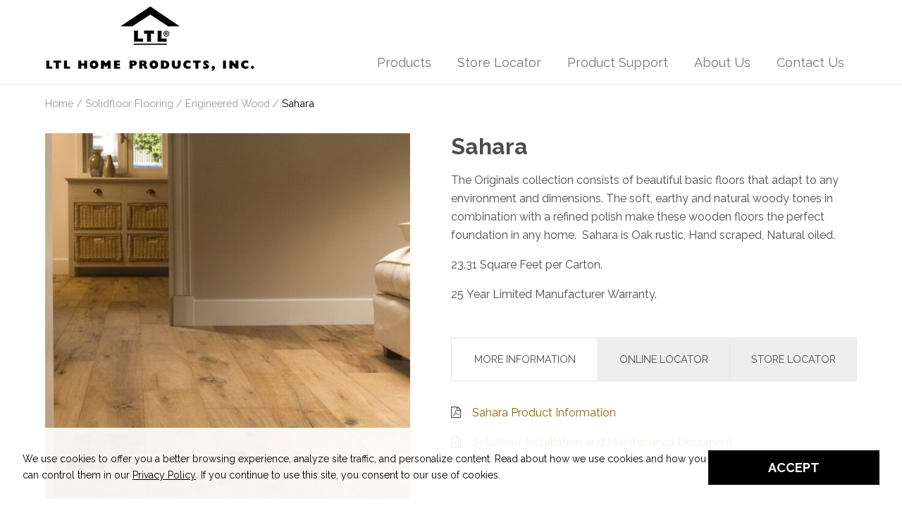

--- FILE ---
content_type: text/html; charset=UTF-8
request_url: https://www.ltlhomeproducts.com/product/solidfloor-sahara/
body_size: 10580
content:
<!DOCTYPE html>
<!--[if lt IE 7]><html lang="en-US" class="no-js lt-ie9 lt-ie8 lt-ie7"> <![endif]-->
<!--[if (IE 7)&!(IEMobile)]><html lang="en-US" class="no-js lt-ie9 lt-ie8"><![endif]-->
<!--[if (IE 8)&!(IEMobile)]><html lang="en-US" class="no-js lt-ie9"><![endif]-->
<!--[if gt IE 8]><!--> <html lang="en-US" class="no-js"><!--<![endif]-->
<head>
<meta charset="UTF-8">
<meta name="HandheldFriendly" content="True">
<meta name="MobileOptimized" content="320">
<meta name="viewport" content="width=device-width, initial-scale=1"/>
<link rel="profile" href="http://gmpg.org/xfn/11">
<link rel="pingback" href="https://www.ltlhomeproducts.com/xmlrpc.php">

<!--[if lt IE 9]>
<script type="text/javascript" src="//cdnjs.cloudflare.com/ajax/libs/html5shiv/3.7/html5shiv.min.js"></script>
<script type="text/javascript" src="//cdnjs.cloudflare.com/ajax/libs/html5shiv/3.7/html5shiv-printshiv.min.js"></script>
<![endif]-->

<meta name='robots' content='index, follow, max-image-preview:large, max-snippet:-1, max-video-preview:-1' />
	<style>img:is([sizes="auto" i], [sizes^="auto," i]) { contain-intrinsic-size: 3000px 1500px }</style>
	
<!-- Google Tag Manager for WordPress by gtm4wp.com -->
<script data-cfasync="false" data-pagespeed-no-defer>
	var gtm4wp_datalayer_name = "dataLayer";
	var dataLayer = dataLayer || [];
	const gtm4wp_use_sku_instead = 1;
	const gtm4wp_currency = 'USD';
	const gtm4wp_product_per_impression = 10;
	const gtm4wp_clear_ecommerce = false;
</script>
<!-- End Google Tag Manager for WordPress by gtm4wp.com -->
	<!-- This site is optimized with the Yoast SEO plugin v25.4 - https://yoast.com/wordpress/plugins/seo/ -->
	<title>Sahara FSC wood floor by Solidfloor for LTL Home Products, Inc.</title>
	<meta name="description" content="The Sahara FSC wood floor is Oak rustic, Hand scraped, Natural oiled." />
	<link rel="canonical" href="https://www.ltlhomeproducts.com/product/solidfloor-sahara/" />
	<meta property="og:locale" content="en_US" />
	<meta property="og:type" content="article" />
	<meta property="og:title" content="Sahara FSC wood floor by Solidfloor for LTL Home Products, Inc." />
	<meta property="og:description" content="The Sahara FSC wood floor is Oak rustic, Hand scraped, Natural oiled." />
	<meta property="og:url" content="https://www.ltlhomeproducts.com/product/solidfloor-sahara/" />
	<meta property="og:site_name" content="LTL Home Products, Inc." />
	<meta property="article:modified_time" content="2025-03-11T22:30:05+00:00" />
	<meta property="og:image" content="https://www.ltlhomeproducts.com/uploads/solidfloor-sahara.jpg" />
	<meta property="og:image:width" content="650" />
	<meta property="og:image:height" content="650" />
	<meta property="og:image:type" content="image/jpeg" />
	<meta name="twitter:card" content="summary_large_image" />
	<script type="application/ld+json" class="yoast-schema-graph">{"@context":"https://schema.org","@graph":[{"@type":"WebPage","@id":"https://www.ltlhomeproducts.com/product/solidfloor-sahara/","url":"https://www.ltlhomeproducts.com/product/solidfloor-sahara/","name":"Sahara FSC wood floor by Solidfloor for LTL Home Products, Inc.","isPartOf":{"@id":"https://www.ltlhomeproducts.com/#website"},"primaryImageOfPage":{"@id":"https://www.ltlhomeproducts.com/product/solidfloor-sahara/#primaryimage"},"image":{"@id":"https://www.ltlhomeproducts.com/product/solidfloor-sahara/#primaryimage"},"thumbnailUrl":"https://www.ltlhomeproducts.com/uploads/solidfloor-sahara.jpg","datePublished":"2016-09-20T15:18:18+00:00","dateModified":"2025-03-11T22:30:05+00:00","description":"The Sahara FSC wood floor is Oak rustic, Hand scraped, Natural oiled.","breadcrumb":{"@id":"https://www.ltlhomeproducts.com/product/solidfloor-sahara/#breadcrumb"},"inLanguage":"en-US","potentialAction":[{"@type":"ReadAction","target":["https://www.ltlhomeproducts.com/product/solidfloor-sahara/"]}]},{"@type":"ImageObject","inLanguage":"en-US","@id":"https://www.ltlhomeproducts.com/product/solidfloor-sahara/#primaryimage","url":"https://www.ltlhomeproducts.com/uploads/solidfloor-sahara.jpg","contentUrl":"https://www.ltlhomeproducts.com/uploads/solidfloor-sahara.jpg","width":650,"height":650},{"@type":"BreadcrumbList","@id":"https://www.ltlhomeproducts.com/product/solidfloor-sahara/#breadcrumb","itemListElement":[{"@type":"ListItem","position":1,"name":"Home","item":"https://www.ltlhomeproducts.com/"},{"@type":"ListItem","position":2,"name":"Products","item":"https://www.ltlhomeproducts.com/products/"},{"@type":"ListItem","position":3,"name":"Sahara"}]},{"@type":"WebSite","@id":"https://www.ltlhomeproducts.com/#website","url":"https://www.ltlhomeproducts.com/","name":"LTL Home Products, Inc.","description":"","potentialAction":[{"@type":"SearchAction","target":{"@type":"EntryPoint","urlTemplate":"https://www.ltlhomeproducts.com/?s={search_term_string}"},"query-input":{"@type":"PropertyValueSpecification","valueRequired":true,"valueName":"search_term_string"}}],"inLanguage":"en-US"}]}</script>
	<!-- / Yoast SEO plugin. -->


<link rel="alternate" type="application/rss+xml" title="LTL Home Products, Inc. &raquo; Feed" href="https://www.ltlhomeproducts.com/feed/" />
<link rel="alternate" type="application/rss+xml" title="LTL Home Products, Inc. &raquo; Comments Feed" href="https://www.ltlhomeproducts.com/comments/feed/" />
<link rel='stylesheet' id='wp-block-library-css' href='https://www.ltlhomeproducts.com/wp-includes/css/dist/block-library/style.min.css?ver=6.8.1' type='text/css' media='all' />
<style id='classic-theme-styles-inline-css' type='text/css'>
/*! This file is auto-generated */
.wp-block-button__link{color:#fff;background-color:#32373c;border-radius:9999px;box-shadow:none;text-decoration:none;padding:calc(.667em + 2px) calc(1.333em + 2px);font-size:1.125em}.wp-block-file__button{background:#32373c;color:#fff;text-decoration:none}
</style>
<style id='global-styles-inline-css' type='text/css'>
:root{--wp--preset--aspect-ratio--square: 1;--wp--preset--aspect-ratio--4-3: 4/3;--wp--preset--aspect-ratio--3-4: 3/4;--wp--preset--aspect-ratio--3-2: 3/2;--wp--preset--aspect-ratio--2-3: 2/3;--wp--preset--aspect-ratio--16-9: 16/9;--wp--preset--aspect-ratio--9-16: 9/16;--wp--preset--color--black: #000000;--wp--preset--color--cyan-bluish-gray: #abb8c3;--wp--preset--color--white: #ffffff;--wp--preset--color--pale-pink: #f78da7;--wp--preset--color--vivid-red: #cf2e2e;--wp--preset--color--luminous-vivid-orange: #ff6900;--wp--preset--color--luminous-vivid-amber: #fcb900;--wp--preset--color--light-green-cyan: #7bdcb5;--wp--preset--color--vivid-green-cyan: #00d084;--wp--preset--color--pale-cyan-blue: #8ed1fc;--wp--preset--color--vivid-cyan-blue: #0693e3;--wp--preset--color--vivid-purple: #9b51e0;--wp--preset--gradient--vivid-cyan-blue-to-vivid-purple: linear-gradient(135deg,rgba(6,147,227,1) 0%,rgb(155,81,224) 100%);--wp--preset--gradient--light-green-cyan-to-vivid-green-cyan: linear-gradient(135deg,rgb(122,220,180) 0%,rgb(0,208,130) 100%);--wp--preset--gradient--luminous-vivid-amber-to-luminous-vivid-orange: linear-gradient(135deg,rgba(252,185,0,1) 0%,rgba(255,105,0,1) 100%);--wp--preset--gradient--luminous-vivid-orange-to-vivid-red: linear-gradient(135deg,rgba(255,105,0,1) 0%,rgb(207,46,46) 100%);--wp--preset--gradient--very-light-gray-to-cyan-bluish-gray: linear-gradient(135deg,rgb(238,238,238) 0%,rgb(169,184,195) 100%);--wp--preset--gradient--cool-to-warm-spectrum: linear-gradient(135deg,rgb(74,234,220) 0%,rgb(151,120,209) 20%,rgb(207,42,186) 40%,rgb(238,44,130) 60%,rgb(251,105,98) 80%,rgb(254,248,76) 100%);--wp--preset--gradient--blush-light-purple: linear-gradient(135deg,rgb(255,206,236) 0%,rgb(152,150,240) 100%);--wp--preset--gradient--blush-bordeaux: linear-gradient(135deg,rgb(254,205,165) 0%,rgb(254,45,45) 50%,rgb(107,0,62) 100%);--wp--preset--gradient--luminous-dusk: linear-gradient(135deg,rgb(255,203,112) 0%,rgb(199,81,192) 50%,rgb(65,88,208) 100%);--wp--preset--gradient--pale-ocean: linear-gradient(135deg,rgb(255,245,203) 0%,rgb(182,227,212) 50%,rgb(51,167,181) 100%);--wp--preset--gradient--electric-grass: linear-gradient(135deg,rgb(202,248,128) 0%,rgb(113,206,126) 100%);--wp--preset--gradient--midnight: linear-gradient(135deg,rgb(2,3,129) 0%,rgb(40,116,252) 100%);--wp--preset--font-size--small: 13px;--wp--preset--font-size--medium: 20px;--wp--preset--font-size--large: 36px;--wp--preset--font-size--x-large: 42px;--wp--preset--spacing--20: 0.44rem;--wp--preset--spacing--30: 0.67rem;--wp--preset--spacing--40: 1rem;--wp--preset--spacing--50: 1.5rem;--wp--preset--spacing--60: 2.25rem;--wp--preset--spacing--70: 3.38rem;--wp--preset--spacing--80: 5.06rem;--wp--preset--shadow--natural: 6px 6px 9px rgba(0, 0, 0, 0.2);--wp--preset--shadow--deep: 12px 12px 50px rgba(0, 0, 0, 0.4);--wp--preset--shadow--sharp: 6px 6px 0px rgba(0, 0, 0, 0.2);--wp--preset--shadow--outlined: 6px 6px 0px -3px rgba(255, 255, 255, 1), 6px 6px rgba(0, 0, 0, 1);--wp--preset--shadow--crisp: 6px 6px 0px rgba(0, 0, 0, 1);}:where(.is-layout-flex){gap: 0.5em;}:where(.is-layout-grid){gap: 0.5em;}body .is-layout-flex{display: flex;}.is-layout-flex{flex-wrap: wrap;align-items: center;}.is-layout-flex > :is(*, div){margin: 0;}body .is-layout-grid{display: grid;}.is-layout-grid > :is(*, div){margin: 0;}:where(.wp-block-columns.is-layout-flex){gap: 2em;}:where(.wp-block-columns.is-layout-grid){gap: 2em;}:where(.wp-block-post-template.is-layout-flex){gap: 1.25em;}:where(.wp-block-post-template.is-layout-grid){gap: 1.25em;}.has-black-color{color: var(--wp--preset--color--black) !important;}.has-cyan-bluish-gray-color{color: var(--wp--preset--color--cyan-bluish-gray) !important;}.has-white-color{color: var(--wp--preset--color--white) !important;}.has-pale-pink-color{color: var(--wp--preset--color--pale-pink) !important;}.has-vivid-red-color{color: var(--wp--preset--color--vivid-red) !important;}.has-luminous-vivid-orange-color{color: var(--wp--preset--color--luminous-vivid-orange) !important;}.has-luminous-vivid-amber-color{color: var(--wp--preset--color--luminous-vivid-amber) !important;}.has-light-green-cyan-color{color: var(--wp--preset--color--light-green-cyan) !important;}.has-vivid-green-cyan-color{color: var(--wp--preset--color--vivid-green-cyan) !important;}.has-pale-cyan-blue-color{color: var(--wp--preset--color--pale-cyan-blue) !important;}.has-vivid-cyan-blue-color{color: var(--wp--preset--color--vivid-cyan-blue) !important;}.has-vivid-purple-color{color: var(--wp--preset--color--vivid-purple) !important;}.has-black-background-color{background-color: var(--wp--preset--color--black) !important;}.has-cyan-bluish-gray-background-color{background-color: var(--wp--preset--color--cyan-bluish-gray) !important;}.has-white-background-color{background-color: var(--wp--preset--color--white) !important;}.has-pale-pink-background-color{background-color: var(--wp--preset--color--pale-pink) !important;}.has-vivid-red-background-color{background-color: var(--wp--preset--color--vivid-red) !important;}.has-luminous-vivid-orange-background-color{background-color: var(--wp--preset--color--luminous-vivid-orange) !important;}.has-luminous-vivid-amber-background-color{background-color: var(--wp--preset--color--luminous-vivid-amber) !important;}.has-light-green-cyan-background-color{background-color: var(--wp--preset--color--light-green-cyan) !important;}.has-vivid-green-cyan-background-color{background-color: var(--wp--preset--color--vivid-green-cyan) !important;}.has-pale-cyan-blue-background-color{background-color: var(--wp--preset--color--pale-cyan-blue) !important;}.has-vivid-cyan-blue-background-color{background-color: var(--wp--preset--color--vivid-cyan-blue) !important;}.has-vivid-purple-background-color{background-color: var(--wp--preset--color--vivid-purple) !important;}.has-black-border-color{border-color: var(--wp--preset--color--black) !important;}.has-cyan-bluish-gray-border-color{border-color: var(--wp--preset--color--cyan-bluish-gray) !important;}.has-white-border-color{border-color: var(--wp--preset--color--white) !important;}.has-pale-pink-border-color{border-color: var(--wp--preset--color--pale-pink) !important;}.has-vivid-red-border-color{border-color: var(--wp--preset--color--vivid-red) !important;}.has-luminous-vivid-orange-border-color{border-color: var(--wp--preset--color--luminous-vivid-orange) !important;}.has-luminous-vivid-amber-border-color{border-color: var(--wp--preset--color--luminous-vivid-amber) !important;}.has-light-green-cyan-border-color{border-color: var(--wp--preset--color--light-green-cyan) !important;}.has-vivid-green-cyan-border-color{border-color: var(--wp--preset--color--vivid-green-cyan) !important;}.has-pale-cyan-blue-border-color{border-color: var(--wp--preset--color--pale-cyan-blue) !important;}.has-vivid-cyan-blue-border-color{border-color: var(--wp--preset--color--vivid-cyan-blue) !important;}.has-vivid-purple-border-color{border-color: var(--wp--preset--color--vivid-purple) !important;}.has-vivid-cyan-blue-to-vivid-purple-gradient-background{background: var(--wp--preset--gradient--vivid-cyan-blue-to-vivid-purple) !important;}.has-light-green-cyan-to-vivid-green-cyan-gradient-background{background: var(--wp--preset--gradient--light-green-cyan-to-vivid-green-cyan) !important;}.has-luminous-vivid-amber-to-luminous-vivid-orange-gradient-background{background: var(--wp--preset--gradient--luminous-vivid-amber-to-luminous-vivid-orange) !important;}.has-luminous-vivid-orange-to-vivid-red-gradient-background{background: var(--wp--preset--gradient--luminous-vivid-orange-to-vivid-red) !important;}.has-very-light-gray-to-cyan-bluish-gray-gradient-background{background: var(--wp--preset--gradient--very-light-gray-to-cyan-bluish-gray) !important;}.has-cool-to-warm-spectrum-gradient-background{background: var(--wp--preset--gradient--cool-to-warm-spectrum) !important;}.has-blush-light-purple-gradient-background{background: var(--wp--preset--gradient--blush-light-purple) !important;}.has-blush-bordeaux-gradient-background{background: var(--wp--preset--gradient--blush-bordeaux) !important;}.has-luminous-dusk-gradient-background{background: var(--wp--preset--gradient--luminous-dusk) !important;}.has-pale-ocean-gradient-background{background: var(--wp--preset--gradient--pale-ocean) !important;}.has-electric-grass-gradient-background{background: var(--wp--preset--gradient--electric-grass) !important;}.has-midnight-gradient-background{background: var(--wp--preset--gradient--midnight) !important;}.has-small-font-size{font-size: var(--wp--preset--font-size--small) !important;}.has-medium-font-size{font-size: var(--wp--preset--font-size--medium) !important;}.has-large-font-size{font-size: var(--wp--preset--font-size--large) !important;}.has-x-large-font-size{font-size: var(--wp--preset--font-size--x-large) !important;}
:where(.wp-block-post-template.is-layout-flex){gap: 1.25em;}:where(.wp-block-post-template.is-layout-grid){gap: 1.25em;}
:where(.wp-block-columns.is-layout-flex){gap: 2em;}:where(.wp-block-columns.is-layout-grid){gap: 2em;}
:root :where(.wp-block-pullquote){font-size: 1.5em;line-height: 1.6;}
</style>
<link rel='stylesheet' id='photoswipe-css' href='https://www.ltlhomeproducts.com/wp-content/plugins/woocommerce/assets/css/photoswipe/photoswipe.min.css?ver=9.9.5' type='text/css' media='all' />
<link rel='stylesheet' id='photoswipe-default-skin-css' href='https://www.ltlhomeproducts.com/wp-content/plugins/woocommerce/assets/css/photoswipe/default-skin/default-skin.min.css?ver=9.9.5' type='text/css' media='all' />
<style id='woocommerce-inline-inline-css' type='text/css'>
.woocommerce form .form-row .required { visibility: visible; }
</style>
<link rel='stylesheet' id='hall_privacy_notice-css' href='https://www.ltlhomeproducts.com/wp-content/plugins/hall-privacy-notice/css/public.css?ver=1.0.2' type='text/css' media='screen' />
<style id='hall_privacy_notice-inline-css' type='text/css'>

			.hall-privacy-notice-container {
				background-color: rgba(76245,149685,29070,var(--hall-pv--bg--opacity));
				background-image: none;
			}
			.hall-privacy-notice__col-left {
				color: #000000;
			}
			.hall-privacy-notice__col-left a {
				color: #000000;
			}
			#hall-privacy-notice__btn {
				background-color: #000000;
				border-color: #000000;
				color: #FFFFFF;
			}
			#hall-privacy-notice__btn:hover {
				color: #000000;
				border-color: #000000;
				background-color: transparent;
			}
		
</style>
<link rel='stylesheet' id='swatches-and-photos-css' href='https://www.ltlhomeproducts.com/wp-content/plugins/woocommerce-variation-swatches-and-photos/assets/css/swatches-and-photos.css?ver=3.0.6' type='text/css' media='all' />
<link rel='stylesheet' id='brands-styles-css' href='https://www.ltlhomeproducts.com/wp-content/plugins/woocommerce/assets/css/brands.css?ver=9.9.5' type='text/css' media='all' />
<style id='akismet-widget-style-inline-css' type='text/css'>

			.a-stats {
				--akismet-color-mid-green: #357b49;
				--akismet-color-white: #fff;
				--akismet-color-light-grey: #f6f7f7;

				max-width: 350px;
				width: auto;
			}

			.a-stats * {
				all: unset;
				box-sizing: border-box;
			}

			.a-stats strong {
				font-weight: 600;
			}

			.a-stats a.a-stats__link,
			.a-stats a.a-stats__link:visited,
			.a-stats a.a-stats__link:active {
				background: var(--akismet-color-mid-green);
				border: none;
				box-shadow: none;
				border-radius: 8px;
				color: var(--akismet-color-white);
				cursor: pointer;
				display: block;
				font-family: -apple-system, BlinkMacSystemFont, 'Segoe UI', 'Roboto', 'Oxygen-Sans', 'Ubuntu', 'Cantarell', 'Helvetica Neue', sans-serif;
				font-weight: 500;
				padding: 12px;
				text-align: center;
				text-decoration: none;
				transition: all 0.2s ease;
			}

			/* Extra specificity to deal with TwentyTwentyOne focus style */
			.widget .a-stats a.a-stats__link:focus {
				background: var(--akismet-color-mid-green);
				color: var(--akismet-color-white);
				text-decoration: none;
			}

			.a-stats a.a-stats__link:hover {
				filter: brightness(110%);
				box-shadow: 0 4px 12px rgba(0, 0, 0, 0.06), 0 0 2px rgba(0, 0, 0, 0.16);
			}

			.a-stats .count {
				color: var(--akismet-color-white);
				display: block;
				font-size: 1.5em;
				line-height: 1.4;
				padding: 0 13px;
				white-space: nowrap;
			}
		
</style>
<link rel='stylesheet' id='scaffolding-stylesheet-css' href='https://www.ltlhomeproducts.com/wp-content/themes/ltl/dist/css/style.css?ver=1744823886' type='text/css' media='all' />
<link rel='stylesheet' id='scaffolding-font-awesome-css' href='https://www.ltlhomeproducts.com/wp-content/themes/ltl/libs/font-awesome/css/font-awesome.min.css?ver=4.5.0' type='text/css' media='all' />
<!--[if lt IE 9]>
<link rel='stylesheet' id='scaffolding-ie-only-css' href='https://www.ltlhomeproducts.com/wp-content/themes/ltl/dist/css/ie.css?ver=1744823885' type='text/css' media='all' />
<![endif]-->
<script type="text/javascript" src="https://www.ltlhomeproducts.com/wp-includes/js/jquery/jquery.min.js?ver=3.7.1" id="jquery-core-js"></script>
<script type="text/javascript" src="https://www.ltlhomeproducts.com/wp-includes/js/jquery/jquery-migrate.min.js?ver=3.4.1" id="jquery-migrate-js"></script>
<script type="text/javascript" src="https://www.ltlhomeproducts.com/wp-content/plugins/woocommerce/assets/js/flexslider/jquery.flexslider.min.js?ver=2.7.2-wc.9.9.5" id="flexslider-js" defer="defer" data-wp-strategy="defer"></script>
<script type="text/javascript" src="https://www.ltlhomeproducts.com/wp-content/plugins/woocommerce/assets/js/photoswipe/photoswipe.min.js?ver=4.1.1-wc.9.9.5" id="photoswipe-js" defer="defer" data-wp-strategy="defer"></script>
<script type="text/javascript" src="https://www.ltlhomeproducts.com/wp-content/plugins/woocommerce/assets/js/photoswipe/photoswipe-ui-default.min.js?ver=4.1.1-wc.9.9.5" id="photoswipe-ui-default-js" defer="defer" data-wp-strategy="defer"></script>
<script type="text/javascript" id="wc-single-product-js-extra">
/* <![CDATA[ */
var wc_single_product_params = {"i18n_required_rating_text":"Please select a rating","i18n_rating_options":["1 of 5 stars","2 of 5 stars","3 of 5 stars","4 of 5 stars","5 of 5 stars"],"i18n_product_gallery_trigger_text":"View full-screen image gallery","review_rating_required":"yes","flexslider":{"rtl":false,"animation":"slide","smoothHeight":true,"directionNav":false,"controlNav":"thumbnails","slideshow":false,"animationSpeed":500,"animationLoop":false},"zoom_enabled":"","zoom_options":[],"photoswipe_enabled":"1","photoswipe_options":{"shareEl":false,"closeOnScroll":false,"history":false,"hideAnimationDuration":0,"showAnimationDuration":0},"flexslider_enabled":"1"};
/* ]]> */
</script>
<script type="text/javascript" src="https://www.ltlhomeproducts.com/wp-content/plugins/woocommerce/assets/js/frontend/single-product.min.js?ver=9.9.5" id="wc-single-product-js" defer="defer" data-wp-strategy="defer"></script>
<script type="text/javascript" src="https://www.ltlhomeproducts.com/wp-content/plugins/woocommerce/assets/js/jquery-blockui/jquery.blockUI.min.js?ver=2.7.0-wc.9.9.5" id="jquery-blockui-js" defer="defer" data-wp-strategy="defer"></script>
<script type="text/javascript" src="https://www.ltlhomeproducts.com/wp-content/plugins/woocommerce/assets/js/js-cookie/js.cookie.min.js?ver=2.1.4-wc.9.9.5" id="js-cookie-js" defer="defer" data-wp-strategy="defer"></script>
<script type="text/javascript" id="woocommerce-js-extra">
/* <![CDATA[ */
var woocommerce_params = {"ajax_url":"\/wp-admin\/admin-ajax.php","wc_ajax_url":"\/?wc-ajax=%%endpoint%%","i18n_password_show":"Show password","i18n_password_hide":"Hide password"};
/* ]]> */
</script>
<script type="text/javascript" src="https://www.ltlhomeproducts.com/wp-content/plugins/woocommerce/assets/js/frontend/woocommerce.min.js?ver=9.9.5" id="woocommerce-js" defer="defer" data-wp-strategy="defer"></script>
<script type="text/javascript" id="hall_privacy_notice-js-extra">
/* <![CDATA[ */
var ajax_hall_privacy_notice = {"ajaxurl":"https:\/\/www.ltlhomeproducts.com\/wp-admin\/admin-ajax.php","set_cookie":"07ba2972d1"};
/* ]]> */
</script>
<script type="text/javascript" src="https://www.ltlhomeproducts.com/wp-content/plugins/hall-privacy-notice/js/public.js?ver=1.0.2" id="hall_privacy_notice-js"></script>
<script type="text/javascript" src="https://www.ltlhomeproducts.com/wp-content/themes/ltl/libs/js/custom-modernizr.min.js?ver=3.3.1" id="scaffolding-modernizr-js"></script>
<!--[if lt IE 9]>
<script type="text/javascript" src="https://www.ltlhomeproducts.com/wp-content/themes/ltl/libs/js/respond.min.js?ver=1.4.0" id="scaffolding-respondjs-js"></script>
<![endif]-->
<link rel="https://api.w.org/" href="https://www.ltlhomeproducts.com/wp-json/" /><link rel="alternate" title="JSON" type="application/json" href="https://www.ltlhomeproducts.com/wp-json/wp/v2/product/200" /><link rel='shortlink' href='https://www.ltlhomeproducts.com/?p=200' />
<link rel="alternate" title="oEmbed (JSON)" type="application/json+oembed" href="https://www.ltlhomeproducts.com/wp-json/oembed/1.0/embed?url=https%3A%2F%2Fwww.ltlhomeproducts.com%2Fproduct%2Fsolidfloor-sahara%2F" />
<link rel="alternate" title="oEmbed (XML)" type="text/xml+oembed" href="https://www.ltlhomeproducts.com/wp-json/oembed/1.0/embed?url=https%3A%2F%2Fwww.ltlhomeproducts.com%2Fproduct%2Fsolidfloor-sahara%2F&#038;format=xml" />

<!-- Google Tag Manager for WordPress by gtm4wp.com -->
<!-- GTM Container placement set to automatic -->
<script data-cfasync="false" data-pagespeed-no-defer>
	var dataLayer_content = {"pagePostType":"product","pagePostType2":"single-product","pagePostAuthor":"Hall Internet Marketing","customerTotalOrders":0,"customerTotalOrderValue":0,"customerFirstName":"","customerLastName":"","customerBillingFirstName":"","customerBillingLastName":"","customerBillingCompany":"","customerBillingAddress1":"","customerBillingAddress2":"","customerBillingCity":"","customerBillingState":"","customerBillingPostcode":"","customerBillingCountry":"","customerBillingEmail":"","customerBillingEmailHash":"","customerBillingPhone":"","customerShippingFirstName":"","customerShippingLastName":"","customerShippingCompany":"","customerShippingAddress1":"","customerShippingAddress2":"","customerShippingCity":"","customerShippingState":"","customerShippingPostcode":"","customerShippingCountry":"","productRatingCounts":[],"productAverageRating":0,"productReviewCount":0,"productType":"simple","productIsVariable":0};
	dataLayer.push( dataLayer_content );
</script>
<script data-cfasync="false" data-pagespeed-no-defer>
(function(w,d,s,l,i){w[l]=w[l]||[];w[l].push({'gtm.start':
new Date().getTime(),event:'gtm.js'});var f=d.getElementsByTagName(s)[0],
j=d.createElement(s),dl=l!='dataLayer'?'&l='+l:'';j.async=true;j.src=
'//www.googletagmanager.com/gtm.js?id='+i+dl;f.parentNode.insertBefore(j,f);
})(window,document,'script','dataLayer','GTM-PX3RJDW');
</script>
<!-- End Google Tag Manager for WordPress by gtm4wp.com -->	<noscript><style>.woocommerce-product-gallery{ opacity: 1 !important; }</style></noscript>
	<link rel="icon" href="https://www.ltlhomeproducts.com/uploads/cropped-ltl-icon-125x125.jpg" sizes="32x32" />
<link rel="icon" href="https://www.ltlhomeproducts.com/uploads/cropped-ltl-icon-300x300.jpg" sizes="192x192" />
<link rel="apple-touch-icon" href="https://www.ltlhomeproducts.com/uploads/cropped-ltl-icon-300x300.jpg" />
<meta name="msapplication-TileImage" content="https://www.ltlhomeproducts.com/uploads/cropped-ltl-icon-300x300.jpg" />

</head>


<body class="wp-singular product-template-default single single-product postid-200 wp-theme-ltl no-page-banner sticky-footer theme-ltl woocommerce woocommerce-page woocommerce-no-js">


<!-- GTM Container placement set to automatic -->
<!-- Google Tag Manager (noscript) -->
				<noscript><iframe src="https://www.googletagmanager.com/ns.html?id=GTM-PX3RJDW" height="0" width="0" style="display:none;visibility:hidden" aria-hidden="true"></iframe></noscript>
<!-- End Google Tag Manager (noscript) -->
	<div id="container">

		<a class="skip-link screen-reader-text" href="#content">Skip to content</a>

		<header id="masthead" class="header">

			<div id="inner-header" class="clearfix">

				<div class="header-left">
					<div id="logo">
						<a href="https://www.ltlhomeproducts.com/" rel="home" title="LTL Home Products, Inc.">
							<img alt="LTL Home Products, Inc." src="https://www.ltlhomeproducts.com/wp-content/themes/ltl/images/ltl-home-logo.png">
						</a>
					</div>
					<button id="mobile-menu-button"><i class="fa"></i> Menu</button>
				</div>

				<div class="header-right">
					<nav id="main-navigation" class="clearfix" role="navigation" aria-label="Primary Navigation">
						<ul id="menu-main-menu" class="menu main-menu clearfix"><li id="menu-item-1115" class="menu-item menu-item-type-post_type menu-item-object-page menu-item-has-children current_page_parent first-item"><a title="Products" href="https://www.ltlhomeproducts.com/products/">Products</a><a class="menu-button" title="Click to Open Menu"><i class="fa fa-chevron-right"></i></a>
<ul class="sub-menu menu-odd menu-depth-1"><li><a class="menu-back-button" title="Click to Go Back a Menu"><i class="fa fa-chevron-left"></i> Back</a></li>
	<li id="menu-item-139" class="menu-item menu-item-type-taxonomy menu-item-object-product_cat menu-item-has-children first-item"><a title="Barn Doors" href="https://www.ltlhomeproducts.com/product-category/barn-doors/">Barn Doors</a><a class="menu-button" title="Click to Open Menu"><i class="fa fa-chevron-right"></i></a>
	<ul class="sub-menu menu-even menu-depth-2"><li><a class="menu-back-button" title="Click to Go Back a Menu"><i class="fa fa-chevron-left"></i> Back</a></li>
		<li id="menu-item-1228" class="menu-item menu-item-type-post_type menu-item-object-product first-item menu-item-no-children"><a title="Glass Barn Doors" href="https://www.ltlhomeproducts.com/product/glass-barn-doors/">Glass Barn Doors</a></li>
		<li id="menu-item-1622" class="menu-item menu-item-type-taxonomy menu-item-object-product_cat menu-item-no-children"><a title="Vinyl Barn Doors" href="https://www.ltlhomeproducts.com/product-category/barn-doors/vinyl-barn-doors/">Vinyl Barn Doors</a></li>
		<li id="menu-item-1229" class="menu-item menu-item-type-post_type menu-item-object-product last-item menu-item-no-children"><a title="Wood Barn Doors" href="https://www.ltlhomeproducts.com/product/wood-barn-doors/">Wood Barn Doors</a></li>
	</ul>
</li>
	<li id="menu-item-23" class="menu-item menu-item-type-taxonomy menu-item-object-product_cat menu-item-has-children"><a title="Folding Doors" href="https://www.ltlhomeproducts.com/product-category/folding-doors/">Folding Doors</a><a class="menu-button" title="Click to Open Menu"><i class="fa fa-chevron-right"></i></a>
	<ul class="sub-menu menu-even menu-depth-2"><li><a class="menu-back-button" title="Click to Go Back a Menu"><i class="fa fa-chevron-left"></i> Back</a></li>
		<li id="menu-item-24" class="menu-item menu-item-type-taxonomy menu-item-object-product_cat first-item menu-item-no-children"><a title="Spectrum" href="https://www.ltlhomeproducts.com/product-category/folding-doors/spectrum/">Spectrum</a></li>
		<li id="menu-item-226" class="menu-item menu-item-type-taxonomy menu-item-object-product_cat menu-item-no-children"><a title="Homestyle" href="https://www.ltlhomeproducts.com/product-category/folding-doors/homestyle/">Homestyle</a></li>
		<li id="menu-item-2424" class="menu-item menu-item-type-taxonomy menu-item-object-product_cat menu-item-no-children"><a title="Towne Collection" href="https://www.ltlhomeproducts.com/product-category/folding-doors/towne-collection/">Towne Collection</a></li>
		<li id="menu-item-1232" class="menu-item menu-item-type-post_type menu-item-object-product menu-item-no-children"><a title="Express One" href="https://www.ltlhomeproducts.com/product/express-one-folding-doors/">Express One</a></li>
		<li id="menu-item-1231" class="menu-item menu-item-type-post_type menu-item-object-product last-item menu-item-no-children"><a title="Express One Plus" href="https://www.ltlhomeproducts.com/product/express-one-plus-folding-doors/">Express One Plus</a></li>
	</ul>
</li>
	<li id="menu-item-146" class="menu-item menu-item-type-taxonomy menu-item-object-product_cat menu-item-no-children"><a title="Decorative Shelving" href="https://www.ltlhomeproducts.com/product-category/decorative-shelving/">Decorative Shelving</a></li>
	<li id="menu-item-239" class="menu-item menu-item-type-taxonomy menu-item-object-product_cat menu-item-has-children current_page_parent"><a title="Wood Doors" href="https://www.ltlhomeproducts.com/product-category/wood-doors/">Wood Doors</a><a class="menu-button" title="Click to Open Menu"><i class="fa fa-chevron-right"></i></a>
	<ul class="sub-menu menu-even menu-depth-2"><li><a class="menu-back-button" title="Click to Go Back a Menu"><i class="fa fa-chevron-left"></i> Back</a></li>
		<li id="menu-item-240" class="menu-item menu-item-type-taxonomy menu-item-object-product_cat first-item menu-item-no-children"><a title="Bifold Doors" href="https://www.ltlhomeproducts.com/product-category/wood-doors/bifold-doors/">Bifold Doors</a></li>
		<li id="menu-item-275" class="menu-item menu-item-type-taxonomy menu-item-object-product_cat last-item menu-item-no-children"><a title="Cafe Doors" href="https://www.ltlhomeproducts.com/product-category/wood-doors/cafe-doors/">Cafe Doors</a></li>
	</ul>
</li>
	<li id="menu-item-1494" class="menu-item menu-item-type-taxonomy menu-item-object-product_cat menu-item-has-children"><a title="Vinyl Doors" href="https://www.ltlhomeproducts.com/product-category/vinyl-doors/">Vinyl Doors</a><a class="menu-button" title="Click to Open Menu"><i class="fa fa-chevron-right"></i></a>
	<ul class="sub-menu menu-even menu-depth-2"><li><a class="menu-back-button" title="Click to Go Back a Menu"><i class="fa fa-chevron-left"></i> Back</a></li>
		<li id="menu-item-1495" class="menu-item menu-item-type-taxonomy menu-item-object-product_cat first-item menu-item-no-children"><a title="Bifold Doors" href="https://www.ltlhomeproducts.com/product-category/vinyl-doors/bifold-doors-vinyl-doors/">Bifold Doors</a></li>
	</ul>
</li>
	<li id="menu-item-295" class="menu-item menu-item-type-taxonomy menu-item-object-product_cat current-product-ancestor menu-item-has-children"><a title="Solidfloor Flooring" href="https://www.ltlhomeproducts.com/product-category/solidfloor-flooring/">Solidfloor Flooring</a><a class="menu-button" title="Click to Open Menu"><i class="fa fa-chevron-right"></i></a>
	<ul class="sub-menu menu-even menu-depth-2"><li><a class="menu-back-button" title="Click to Go Back a Menu"><i class="fa fa-chevron-left"></i> Back</a></li>
		<li id="menu-item-2520" class="menu-item menu-item-type-taxonomy menu-item-object-product_cat first-item menu-item-no-children"><a title="ECO Flooring" href="https://www.ltlhomeproducts.com/product-category/solidfloor-flooring/eco-flooring/">ECO Flooring</a></li>
		<li id="menu-item-2522" class="menu-item menu-item-type-taxonomy menu-item-object-product_cat current-product-ancestor current-menu-parent current-product-parent menu-item-no-children"><a title="Engineered Wood" href="https://www.ltlhomeproducts.com/product-category/solidfloor-flooring/engineered-wood/">Engineered Wood</a></li>
		<li id="menu-item-2521" class="menu-item menu-item-type-taxonomy menu-item-object-product_cat last-item menu-item-no-children"><a title="Mineral Wood" href="https://www.ltlhomeproducts.com/product-category/solidfloor-flooring/mineral-wood/">Mineral Wood</a></li>
	</ul>
</li>
	<li id="menu-item-1209" class="menu-item menu-item-type-taxonomy menu-item-object-product_cat menu-item-has-children"><a title="Exterior Shutters" href="https://www.ltlhomeproducts.com/product-category/exterior-shutters/">Exterior Shutters</a><a class="menu-button" title="Click to Open Menu"><i class="fa fa-chevron-right"></i></a>
	<ul class="sub-menu menu-even menu-depth-2"><li><a class="menu-back-button" title="Click to Go Back a Menu"><i class="fa fa-chevron-left"></i> Back</a></li>
		<li id="menu-item-1230" class="menu-item menu-item-type-post_type menu-item-object-product first-item menu-item-no-children"><a title="Exterior Shutters" href="https://www.ltlhomeproducts.com/product/exterior-shutters/">Exterior Shutters</a></li>
	</ul>
</li>
	<li id="menu-item-320" class="menu-item menu-item-type-taxonomy menu-item-object-product_cat menu-item-no-children"><a title="Outdoor Products" href="https://www.ltlhomeproducts.com/product-category/outdoor-products/">Outdoor Products</a></li>
	<li id="menu-item-1460" class="menu-item menu-item-type-taxonomy menu-item-object-product_cat menu-item-has-children"><a title="Mirrors" href="https://www.ltlhomeproducts.com/product-category/mirrors/">Mirrors</a><a class="menu-button" title="Click to Open Menu"><i class="fa fa-chevron-right"></i></a>
	<ul class="sub-menu menu-even menu-depth-2"><li><a class="menu-back-button" title="Click to Go Back a Menu"><i class="fa fa-chevron-left"></i> Back</a></li>
		<li id="menu-item-1461" class="menu-item menu-item-type-taxonomy menu-item-object-product_cat first-item menu-item-no-children"><a title="LED Mirrors" href="https://www.ltlhomeproducts.com/product-category/mirrors/led-mirrors/">LED Mirrors</a></li>
		<li id="menu-item-1462" class="menu-item menu-item-type-taxonomy menu-item-object-product_cat last-item menu-item-no-children"><a title="Mirror Cabinets" href="https://www.ltlhomeproducts.com/product-category/mirrors/mirror-cabinets/">Mirror Cabinets</a></li>
	</ul>
</li>
	<li id="menu-item-2009" class="menu-item menu-item-type-taxonomy menu-item-object-product_cat last-item menu-item-no-children"><a title="Wall Covering" href="https://www.ltlhomeproducts.com/product-category/wall-covering/">Wall Covering</a></li>
</ul>
</li>
<li id="menu-item-326" class="menu-item menu-item-type-post_type menu-item-object-page menu-item-no-children"><a title="Store Locator" href="https://www.ltlhomeproducts.com/store-locator/">Store Locator</a></li>
<li id="menu-item-327" class="menu-item menu-item-type-post_type menu-item-object-page menu-item-has-children"><a title="Product Support" href="https://www.ltlhomeproducts.com/product-support/">Product Support</a><a class="menu-button" title="Click to Open Menu"><i class="fa fa-chevron-right"></i></a>
<ul class="sub-menu menu-odd menu-depth-1"><li><a class="menu-back-button" title="Click to Go Back a Menu"><i class="fa fa-chevron-left"></i> Back</a></li>
	<li id="menu-item-332" class="menu-item menu-item-type-post_type menu-item-object-page first-item menu-item-no-children"><a title="FAQ" href="https://www.ltlhomeproducts.com/product-support/faq/">FAQ</a></li>
	<li id="menu-item-331" class="menu-item menu-item-type-post_type menu-item-object-page menu-item-no-children"><a title="Installation Instruction Videos" href="https://www.ltlhomeproducts.com/product-support/installation-instruction-videos/">Installation Instruction Videos</a></li>
	<li id="menu-item-330" class="menu-item menu-item-type-post_type menu-item-object-page menu-item-no-children"><a title="Installation Instructions PDFs" href="https://www.ltlhomeproducts.com/product-support/installation-instructions-pdfs/">Installation Instructions PDFs</a></li>
	<li id="menu-item-350" class="menu-item menu-item-type-custom menu-item-object-custom menu-item-no-children"><a title="Replacement Parts" target="_blank" href="http://www.ltlstore.com/">Replacement Parts</a></li>
	<li id="menu-item-328" class="menu-item menu-item-type-post_type menu-item-object-page last-item menu-item-no-children"><a title="Warranty Form" href="https://www.ltlhomeproducts.com/product-support/warranty-form/">Warranty Form</a></li>
</ul>
</li>
<li id="menu-item-333" class="menu-item menu-item-type-post_type menu-item-object-page menu-item-has-children"><a title="About Us" href="https://www.ltlhomeproducts.com/about-us/">About Us</a><a class="menu-button" title="Click to Open Menu"><i class="fa fa-chevron-right"></i></a>
<ul class="sub-menu menu-odd menu-depth-1"><li><a class="menu-back-button" title="Click to Go Back a Menu"><i class="fa fa-chevron-left"></i> Back</a></li>
	<li id="menu-item-334" class="menu-item menu-item-type-post_type menu-item-object-page first-item menu-item-no-children"><a title="Careers" href="https://www.ltlhomeproducts.com/about-us/careers/">Careers</a></li>
	<li id="menu-item-335" class="menu-item menu-item-type-post_type menu-item-object-page last-item menu-item-no-children"><a title="History" href="https://www.ltlhomeproducts.com/about-us/history/">History</a></li>
</ul>
</li>
<li id="menu-item-336" class="menu-item menu-item-type-post_type menu-item-object-page last-item menu-item-no-children"><a title="Contact Us" href="https://www.ltlhomeproducts.com/contact-us/">Contact Us</a></li>
</ul>					</nav>
				</div>

			</div>

		</header>

		<div id="content">

			
			<div class="breadcrumb-wrapper clearfix"><nav class="woocommerce-breadcrumb wrap" itemprop="breadcrumb"><a href="https://www.ltlhomeproducts.com" title="Home" class="crumb-first">Home</a>&nbsp;&#47;&nbsp;<a href="https://www.ltlhomeproducts.com/product-category/solidfloor-flooring/" title="Solidfloor Flooring">Solidfloor Flooring</a>&nbsp;&#47;&nbsp;<a href="https://www.ltlhomeproducts.com/product-category/solidfloor-flooring/engineered-wood/" title="Engineered Wood">Engineered Wood</a>&nbsp;&#47;&nbsp;<span class="crumb-current">Sahara</span></nav></div>
	<div id="inner-content" class="wrap clearfix"><div class="row"><div id="main" class="col-xs-12 clearfix" role="main">
					
			<div class="woocommerce-notices-wrapper"></div><div id="product-200" class="only-post product type-product post-200 status-publish first instock product_cat-engineered-wood has-post-thumbnail shipping-taxable product-type-simple">

	<div class="woocommerce-product-gallery woocommerce-product-gallery--with-images woocommerce-product-gallery--columns-5 images" data-columns="5" style="opacity: 0; transition: opacity .25s ease-in-out;">
	<div class="woocommerce-product-gallery__wrapper">
		<div data-thumb="https://www.ltlhomeproducts.com/uploads/solidfloor-sahara-150x150.jpg" data-thumb-alt="Sahara" data-thumb-srcset="https://www.ltlhomeproducts.com/uploads/solidfloor-sahara-150x150.jpg 150w, https://www.ltlhomeproducts.com/uploads/solidfloor-sahara-600x600.jpg 600w, https://www.ltlhomeproducts.com/uploads/solidfloor-sahara-300x300.jpg 300w, https://www.ltlhomeproducts.com/uploads/solidfloor-sahara-125x125.jpg 125w, https://www.ltlhomeproducts.com/uploads/solidfloor-sahara.jpg 650w"  data-thumb-sizes="(max-width: 150px) 100vw, 150px" class="woocommerce-product-gallery__image"><a href="https://www.ltlhomeproducts.com/uploads/solidfloor-sahara.jpg"><img width="600" height="600" src="https://www.ltlhomeproducts.com/uploads/solidfloor-sahara-600x600.jpg" class="wp-post-image" alt="Sahara" data-caption="" data-src="https://www.ltlhomeproducts.com/uploads/solidfloor-sahara.jpg" data-large_image="https://www.ltlhomeproducts.com/uploads/solidfloor-sahara.jpg" data-large_image_width="650" data-large_image_height="650" decoding="async" fetchpriority="high" srcset="https://www.ltlhomeproducts.com/uploads/solidfloor-sahara-600x600.jpg 600w, https://www.ltlhomeproducts.com/uploads/solidfloor-sahara-150x150.jpg 150w, https://www.ltlhomeproducts.com/uploads/solidfloor-sahara-300x300.jpg 300w, https://www.ltlhomeproducts.com/uploads/solidfloor-sahara-125x125.jpg 125w, https://www.ltlhomeproducts.com/uploads/solidfloor-sahara.jpg 650w" sizes="(max-width: 600px) 100vw, 600px" /></a></div><div data-thumb="https://www.ltlhomeproducts.com/uploads/solidfloor-sahara-detail-2-150x150.jpg" data-thumb-alt="Sahara - Image 2" data-thumb-srcset="https://www.ltlhomeproducts.com/uploads/solidfloor-sahara-detail-2-150x150.jpg 150w, https://www.ltlhomeproducts.com/uploads/solidfloor-sahara-detail-2-600x600.jpg 600w, https://www.ltlhomeproducts.com/uploads/solidfloor-sahara-detail-2-300x300.jpg 300w, https://www.ltlhomeproducts.com/uploads/solidfloor-sahara-detail-2-125x125.jpg 125w, https://www.ltlhomeproducts.com/uploads/solidfloor-sahara-detail-2.jpg 650w"  data-thumb-sizes="(max-width: 150px) 100vw, 150px" class="woocommerce-product-gallery__image"><a href="https://www.ltlhomeproducts.com/uploads/solidfloor-sahara-detail-2.jpg"><img width="600" height="600" src="https://www.ltlhomeproducts.com/uploads/solidfloor-sahara-detail-2-600x600.jpg" class="" alt="Sahara - Image 2" data-caption="" data-src="https://www.ltlhomeproducts.com/uploads/solidfloor-sahara-detail-2.jpg" data-large_image="https://www.ltlhomeproducts.com/uploads/solidfloor-sahara-detail-2.jpg" data-large_image_width="650" data-large_image_height="650" decoding="async" srcset="https://www.ltlhomeproducts.com/uploads/solidfloor-sahara-detail-2-600x600.jpg 600w, https://www.ltlhomeproducts.com/uploads/solidfloor-sahara-detail-2-150x150.jpg 150w, https://www.ltlhomeproducts.com/uploads/solidfloor-sahara-detail-2-300x300.jpg 300w, https://www.ltlhomeproducts.com/uploads/solidfloor-sahara-detail-2-125x125.jpg 125w, https://www.ltlhomeproducts.com/uploads/solidfloor-sahara-detail-2.jpg 650w" sizes="(max-width: 600px) 100vw, 600px" /></a></div><div data-thumb="https://www.ltlhomeproducts.com/uploads/solidfloor-sahara-detail-150x150.jpg" data-thumb-alt="Sahara - Image 3" data-thumb-srcset="https://www.ltlhomeproducts.com/uploads/solidfloor-sahara-detail-150x150.jpg 150w, https://www.ltlhomeproducts.com/uploads/solidfloor-sahara-detail-600x600.jpg 600w, https://www.ltlhomeproducts.com/uploads/solidfloor-sahara-detail-300x300.jpg 300w, https://www.ltlhomeproducts.com/uploads/solidfloor-sahara-detail-125x125.jpg 125w, https://www.ltlhomeproducts.com/uploads/solidfloor-sahara-detail.jpg 650w"  data-thumb-sizes="(max-width: 150px) 100vw, 150px" class="woocommerce-product-gallery__image"><a href="https://www.ltlhomeproducts.com/uploads/solidfloor-sahara-detail.jpg"><img width="600" height="600" src="https://www.ltlhomeproducts.com/uploads/solidfloor-sahara-detail-600x600.jpg" class="" alt="Sahara - Image 3" data-caption="" data-src="https://www.ltlhomeproducts.com/uploads/solidfloor-sahara-detail.jpg" data-large_image="https://www.ltlhomeproducts.com/uploads/solidfloor-sahara-detail.jpg" data-large_image_width="650" data-large_image_height="650" decoding="async" srcset="https://www.ltlhomeproducts.com/uploads/solidfloor-sahara-detail-600x600.jpg 600w, https://www.ltlhomeproducts.com/uploads/solidfloor-sahara-detail-150x150.jpg 150w, https://www.ltlhomeproducts.com/uploads/solidfloor-sahara-detail-300x300.jpg 300w, https://www.ltlhomeproducts.com/uploads/solidfloor-sahara-detail-125x125.jpg 125w, https://www.ltlhomeproducts.com/uploads/solidfloor-sahara-detail.jpg 650w" sizes="(max-width: 600px) 100vw, 600px" /></a></div>	</div>
</div>

	<div class="summary entry-summary">
		<h1 class="product_title entry-title">Sahara</h1><p>The Originals collection consists of beautiful basic floors that adapt to any environment and dimensions. The soft, earthy and natural woody tones in combination with a refined polish make these wooden floors the perfect foundation in any home.  Sahara is Oak rustic, Hand scraped, Natural oiled.</p>
<p>23.31 Square Feet per Carton.</p>
<p>25 Year Limited Manufacturer Warranty.</p>
	</div>

	
	<div class="woocommerce-tabs wc-tabs-wrapper">
		<ul class="tabs wc-tabs" role="tablist">
							<li role="presentation" class="more-information_tab" id="tab-title-more-information">
					<a href="#tab-more-information" role="tab" aria-controls="tab-more-information">
						More Information					</a>
				</li>
							<li role="presentation" class="online-locator_tab" id="tab-title-online-locator">
					<a href="#tab-online-locator" role="tab" aria-controls="tab-online-locator">
						Online Locator					</a>
				</li>
							<li role="presentation" class="store-locator_tab" id="tab-title-store-locator">
					<a href="#tab-store-locator" role="tab" aria-controls="tab-store-locator">
						Store Locator					</a>
				</li>
					</ul>
					<div class="woocommerce-Tabs-panel woocommerce-Tabs-panel--more-information panel entry-content wc-tab" id="tab-more-information" role="tabpanel" aria-labelledby="tab-title-more-information">
				
	
		
			
				
					<ul class="list-icons">
						
						
													
														<li class="pdf-icon"><a href="https://www.ltlhomeproducts.com/uploads/1204405_sahara.pdf" title="Sahara Product Information" target="_blank">Sahara Product Information</a></li>

						
					</ul>

				
			
				
					<ul class="list-icons">
						
						
													
														<li class="pdf-icon"><a href="https://www.ltlhomeproducts.com/uploads/260318_solidfloor_technical-docs_englishv2_lr-062618.pdf" title="Solidfloor Installation and Maintenance Document" target="_blank">Solidfloor Installation and Maintenance Document</a></li>

						
					</ul>

				
			
							
	
			</div>
					<div class="woocommerce-Tabs-panel woocommerce-Tabs-panel--online-locator panel entry-content wc-tab" id="tab-online-locator" role="tabpanel" aria-labelledby="tab-title-online-locator">
				<div class="online-locator">

  
    <p>Find LTL Home Products Online:</p>

    <a href="https://www.peppermillhome.com/" target="_blank">

		<img src="https://www.ltlhomeproducts.com/wp-content/themes/ltl/images/peppermill-logo-2022.png" width="100" height="75" alt="Peppermill Home Logo">

    </a>

  
</div>
			</div>
					<div class="woocommerce-Tabs-panel woocommerce-Tabs-panel--store-locator panel entry-content wc-tab" id="tab-store-locator" role="tabpanel" aria-labelledby="tab-title-store-locator">
				<form id="locate-dealer-form" action="/store-locator/" method="get" class="clearfix">

	<ul class="clearfix">
		<li class="locate-zip">
			<label for="zip" form="locate-dealer-form">Zip Code</label>
			<input id="zip" type="tel" name="zip" value="" placeholder="zip code">
		</li>
		<li class="locate-distance">
			<label for="distance" form="locate-dealer-form">Distance</label>
			<select id="distance" name="distance">
				<option value="5">5 Miles</option>
				<option value="10" selected="selected">10 Miles</option>
				<option value="20">20 Miles</option>
				<option value="50">50 Miles</option>
			</select>
		</li>
		<li class="locate-submit">
			<input type="submit" value="Search">
		</li>
	</ul>

</form>
			</div>
		
			</div>

</div>


		
	</div>


</div></div>
	

			
		</div>
		<footer id="colophon" class="footer" role="contentinfo">

			<div id="inner-footer" class="wrap clearfix">

				<div class="row">

					<div class="col-sm-8">
						<nav role="navigation" aria-label="Footer Navigation">
							<ul id="menu-footer-menu" class="menu footer-menu clearfix"><li id="menu-item-119" class="menu-item menu-item-type-post_type menu-item-object-page first-item menu-item-119"><a href="https://www.ltlhomeproducts.com/privacy-policy/">Privacy Policy</a></li>
<li id="menu-item-120" class="menu-item menu-item-type-post_type menu-item-object-page menu-item-120"><a href="https://www.ltlhomeproducts.com/terms-of-use/">Terms of Use</a></li>
<li id="menu-item-118" class="menu-item menu-item-type-post_type menu-item-object-page last-item menu-item-118"><a href="https://www.ltlhomeproducts.com/site-map/">Site Map</a></li>
</ul>						</nav>
					</div>

					<div class="col-sm-4">
						<p class="source-org copyright">&copy; 2026 LTL Home Products, Inc..</p>
					</div>

				</div>

				
					<ul class="list-style--social">

						
							
							
								<li><a class="icon-youtube" href="https://www.youtube.com/channel/UC3JU5a3gv3XogP4CcCDNDUQ" title="LTL Home Products, Inc. YouTube" target="_blank"><i class="fa fa-youtube"></i></a></li>

							
						
							
							
								<li><a class="icon-facebook" href="https://www.facebook.com/ltlhome/" title="LTL Home Products, Inc. Facebook" target="_blank"><i class="fa fa-facebook"></i></a></li>

							
						
							
							
								<li><a class="icon-instagram" href="https://www.instagram.com/ltlhomeproductsinc/" title="LTL Home Products, Inc. Instagram" target="_blank"><i class="fa fa-instagram"></i></a></li>

							
						
					</ul>

				
				
					<p class="footer-statement"><b>LTL Home Products is a manufacturer of quality home products such as accordion folding doors, shelving, shutters and wood flooring. Our outdoor products include a series of ground spikes designed for any application.</b></p>

				
			</div>

		</footer>

		<p id="back-top">
			<a href="#top"><i class="fa fa-angle-up"></i></a>
		</p>

	</div>
<script type="speculationrules">
{"prefetch":[{"source":"document","where":{"and":[{"href_matches":"\/*"},{"not":{"href_matches":["\/wp-*.php","\/wp-admin\/*","\/uploads\/*","\/wp-content\/*","\/wp-content\/plugins\/*","\/wp-content\/themes\/ltl\/*","\/*\\?(.+)"]}},{"not":{"selector_matches":"a[rel~=\"nofollow\"]"}},{"not":{"selector_matches":".no-prefetch, .no-prefetch a"}}]},"eagerness":"conservative"}]}
</script>

		<div class="hall-privacy-notice-container">
			<div class="hall-privacy-notice">
				<div class="hall-privacy-notice__col-left">We use cookies to offer you a better browsing experience, analyze site traffic, and personalize content. Read about how we use cookies and how you can control them in our <a href="/privacy-policy/">Privacy Policy</a>. If you continue to use this site, you consent to our use of cookies.</div>
				<div class="hall-privacy-notice__col-right">
					<form id="hall-privacy-notice__form" method="POST" action="https://www.ltlhomeproducts.com/wp-admin/admin-ajax.php">
						<input id="hall_privacy_notice_cookie" type="hidden" name="privacy_notice" value="true">
						<button id="hall-privacy-notice__btn" class="wp-element-button" type="submit">Accept</button>
					</form>
				</div>
			</div>
		</div>

		<script type="application/ld+json">{"@context":"https:\/\/schema.org\/","@type":"BreadcrumbList","itemListElement":[{"@type":"ListItem","position":1,"item":{"name":"Home","@id":"https:\/\/www.ltlhomeproducts.com"}},{"@type":"ListItem","position":2,"item":{"name":"Solidfloor Flooring","@id":"https:\/\/www.ltlhomeproducts.com\/product-category\/solidfloor-flooring\/"}},{"@type":"ListItem","position":3,"item":{"name":"Engineered Wood","@id":"https:\/\/www.ltlhomeproducts.com\/product-category\/solidfloor-flooring\/engineered-wood\/"}},{"@type":"ListItem","position":4,"item":{"name":"Sahara","@id":"https:\/\/www.ltlhomeproducts.com\/product\/solidfloor-sahara\/"}}]}</script>
<div class="pswp" tabindex="-1" role="dialog" aria-modal="true" aria-hidden="true">
	<div class="pswp__bg"></div>
	<div class="pswp__scroll-wrap">
		<div class="pswp__container">
			<div class="pswp__item"></div>
			<div class="pswp__item"></div>
			<div class="pswp__item"></div>
		</div>
		<div class="pswp__ui pswp__ui--hidden">
			<div class="pswp__top-bar">
				<div class="pswp__counter"></div>
				<button class="pswp__button pswp__button--zoom" aria-label="Zoom in/out"></button>
				<button class="pswp__button pswp__button--fs" aria-label="Toggle fullscreen"></button>
				<button class="pswp__button pswp__button--share" aria-label="Share"></button>
				<button class="pswp__button pswp__button--close" aria-label="Close (Esc)"></button>
				<div class="pswp__preloader">
					<div class="pswp__preloader__icn">
						<div class="pswp__preloader__cut">
							<div class="pswp__preloader__donut"></div>
						</div>
					</div>
				</div>
			</div>
			<div class="pswp__share-modal pswp__share-modal--hidden pswp__single-tap">
				<div class="pswp__share-tooltip"></div>
			</div>
			<button class="pswp__button pswp__button--arrow--left" aria-label="Previous (arrow left)"></button>
			<button class="pswp__button pswp__button--arrow--right" aria-label="Next (arrow right)"></button>
			<div class="pswp__caption">
				<div class="pswp__caption__center"></div>
			</div>
		</div>
	</div>
</div>
	<script type='text/javascript'>
		(function () {
			var c = document.body.className;
			c = c.replace(/woocommerce-no-js/, 'woocommerce-js');
			document.body.className = c;
		})();
	</script>
	<link rel='stylesheet' id='wc-blocks-style-css' href='https://www.ltlhomeproducts.com/wp-content/plugins/woocommerce/assets/client/blocks/wc-blocks.css?ver=wc-9.9.5' type='text/css' media='all' />
<script type="text/javascript" src="https://www.ltlhomeproducts.com/wp-content/plugins/duracelltomi-google-tag-manager/dist/js/gtm4wp-form-move-tracker.js?ver=1.21.1" id="gtm4wp-form-move-tracker-js"></script>
<script type="text/javascript" id="gtm4wp-additional-datalayer-pushes-js-after">
/* <![CDATA[ */
	dataLayer.push({"ecommerce":{"currency":"USD","value":0,"items":[{"item_id":200,"item_name":"Sahara","sku":200,"price":0,"stocklevel":null,"stockstatus":"instock","google_business_vertical":"retail","item_category":"Engineered Wood","id":200}]},"event":"view_item"});
/* ]]> */
</script>
<script type="text/javascript" src="https://www.ltlhomeproducts.com/wp-content/plugins/duracelltomi-google-tag-manager/dist/js/gtm4wp-ecommerce-generic.js?ver=1.21.1" id="gtm4wp-ecommerce-generic-js"></script>
<script type="text/javascript" src="https://www.ltlhomeproducts.com/wp-content/plugins/duracelltomi-google-tag-manager/dist/js/gtm4wp-woocommerce.js?ver=1.21.1" id="gtm4wp-woocommerce-js"></script>
<script type="text/javascript" id="swatches-and-photos-js-extra">
/* <![CDATA[ */
var wc_swatches_params = {"ajax_url":"https:\/\/www.ltlhomeproducts.com\/wp-admin\/admin-ajax.php"};
/* ]]> */
</script>
<script type="text/javascript" src="https://www.ltlhomeproducts.com/wp-content/plugins/woocommerce-variation-swatches-and-photos/assets/js/swatches-and-photos.js?ver=3.0.6" id="swatches-and-photos-js"></script>
<script type="text/javascript" src="https://www.ltlhomeproducts.com/wp-content/plugins/woocommerce/assets/js/sourcebuster/sourcebuster.min.js?ver=9.9.5" id="sourcebuster-js-js"></script>
<script type="text/javascript" id="wc-order-attribution-js-extra">
/* <![CDATA[ */
var wc_order_attribution = {"params":{"lifetime":1.0e-5,"session":30,"base64":false,"ajaxurl":"https:\/\/www.ltlhomeproducts.com\/wp-admin\/admin-ajax.php","prefix":"wc_order_attribution_","allowTracking":true},"fields":{"source_type":"current.typ","referrer":"current_add.rf","utm_campaign":"current.cmp","utm_source":"current.src","utm_medium":"current.mdm","utm_content":"current.cnt","utm_id":"current.id","utm_term":"current.trm","utm_source_platform":"current.plt","utm_creative_format":"current.fmt","utm_marketing_tactic":"current.tct","session_entry":"current_add.ep","session_start_time":"current_add.fd","session_pages":"session.pgs","session_count":"udata.vst","user_agent":"udata.uag"}};
/* ]]> */
</script>
<script type="text/javascript" src="https://www.ltlhomeproducts.com/wp-content/plugins/woocommerce/assets/js/frontend/order-attribution.min.js?ver=9.9.5" id="wc-order-attribution-js"></script>
<script type="text/javascript" src="https://www.ltlhomeproducts.com/wp-content/themes/ltl/libs/js/jquery.magnific-popup.min.js?ver=1.0.0" id="scaffolding-magnific-popup-js-js"></script>
<script type="text/javascript" src="https://www.ltlhomeproducts.com/wp-content/themes/ltl/libs/js/select2.min.js?ver=3.5.4" id="scaffolding-select2-js"></script>
<script type="text/javascript" src="https://www.ltlhomeproducts.com/wp-content/themes/ltl/dist/js/scripts.js?ver=1744823887" id="scaffolding-js-js"></script>
<!-- WooCommerce JavaScript -->
<script type="text/javascript">
jQuery(function($) { 

				(function() {
					var hash = window.location.hash;
					var tabs = $( this ).find( '.wc-tabs, ul.tabs' ).first();
					var ref  = {"global_tab_491":{"position":0,"type":"global","id":"491","name":"more-information"},"global_tab_494":{"position":1,"type":"global","id":"494","name":"online-locator"},"global_tab_492":{"position":2,"type":"global","id":"492","name":"store-locator"}};

					for ( index in ref ) {

						tab = ref[index];

						/* global tabs */
						if ( tab.name && ( hash === '#' + tab.name || hash === '#tab-' + tab.name ) ) {
							tabs.find( 'li.' + tab.name + '_tab a' ).trigger( 'click' );
						/* third-party tabs */
						} else if ( hash === '#' + tab.id || hash === '#tab-' + tab.id ) {
							tabs.find( 'li.' + tab.id + '_tab a' ).trigger( 'click' );
						}
					}
				})();
			
 });
</script>

</body>
</html>


--- FILE ---
content_type: text/css; charset=UTF-8
request_url: https://www.ltlhomeproducts.com/wp-content/themes/ltl/dist/css/style.css?ver=1744823886
body_size: 14204
content:
@import url(https://fonts.googleapis.com/css?family=Raleway:400,700);
article,aside,details,figcaption,figure,footer,header,hgroup,nav,section,summary{display:block}audio,canvas,video{display:inline-block;*display:inline;*zoom:1}audio:not([controls]){display:none;height:0}[hidden]{display:none}html{font-size:100%;-webkit-text-size-adjust:100%;-ms-text-size-adjust:100%}button,html,input,select,textarea{font-family:sans-serif}body{margin:0}a:focus{outline:thin dotted}a:active,a:hover{outline:0}abbr[title]{border-bottom:1px dotted}b,strong{font-weight:700}blockquote{margin:1em 40px}dfn{font-style:italic}mark{background:#ff0;color:#000}p,pre{margin:1em 0}code,kbd,pre,samp{font-family:monospace,serif;_font-family:courier new,monospace;font-size:1em}q{quotes:none}q:after,q:before{content:"";content:none}small,sub,sup{font-size:75%}sub,sup{line-height:0;position:relative;vertical-align:baseline}sup{top:-.5em}sub{bottom:-.25em}dl,menu,ol,ul{margin:1em 0}dd{margin:0 0 0 40px}menu,ol,ul{padding:0 0 0 40px}nav ol,nav ul{list-style:none;list-style-image:none}img{border:0;-ms-interpolation-mode:bicubic}svg:not(:root){overflow:hidden}figure,form{margin:0}fieldset{border:1px solid silver;margin:0 2px;padding:.35em .625em .75em}legend{border:0;*margin-left:-7px;padding:0;white-space:normal}button,input,select,textarea{font-size:100%;margin:0;vertical-align:baseline;*vertical-align:middle}button,input{line-height:normal}button,html input[type=button],input[type=reset],input[type=submit]{-webkit-appearance:button;cursor:pointer;*overflow:visible}button[disabled],input[disabled]{cursor:default}input[type=checkbox],input[type=radio]{*height:13px;padding:0;*width:13px}input[type=search]{-webkit-appearance:textfield;box-sizing:content-box}input[type=search]::-webkit-search-cancel-button,input[type=search]::-webkit-search-decoration{-webkit-appearance:none}button::-moz-focus-inner,input::-moz-focus-inner{border:0;padding:0}textarea{overflow:auto;vertical-align:top}table{border-spacing:0}p{-webkit-hyphens:auto;-epub-hyphens:auto;hyphens:auto}.em,dfn,em{font-style:italic}ol,ul{list-style-type:none}dd{margin:0}.commentlist,.sidebar ol,.sidebar ul{list-style:none}.clearfix{zoom:1}.clearfix:after,.clearfix:before{content:" ";display:table}.clearfix:after{clear:both}.img-border{border:1px solid #ccc;padding:5px}.img-rounded{border-radius:6px}.img-polaroid{background-color:#fff;border:1px solid #ccc;border:1px solid rgba(0,0,0,.2);box-shadow:0 1px 3px rgba(0,0,0,.1);padding:4px}.img-circle{border-radius:500px}span.amp{font-family:Arial,serif!important;font-style:italic}.mobile-only,td.mobile-only,th.mobile-only,tr.mobile-only{display:none!important}@media only screen and (max-width:767px){.mobile-only{display:block!important}tr.mobile-only{display:table-row!important}td.mobile-only,th.mobile-only{display:table-cell!important}}.mobile-hide{display:block!important}tr.mobile-hide{display:table-row!important}td.mobile-hide,th.mobile-hide{display:table-cell!important}@media only screen and (max-width:767px){.mobile-hide,td.mobile-hide,th.mobile-hide,tr.mobile-hide{display:none!important}}.tablet-only,td.tablet-only,th.tablet-only,tr.tablet-only{display:none!important}@media only screen and (min-width:768px)and (max-width:991px){.tablet-only{display:block!important}tr.tablet-only{display:table-row!important}td.tablet-only,th.tablet-only{display:table-cell!important}}.tablet-hide{display:block!important}tr.tablet-hide{display:table-row!important}td.tablet-hide,th.tablet-hide{display:table-cell!important}@media only screen and (min-width:768px)and (max-width:991px){.tablet-hide,td.tablet-hide,th.tablet-hide,tr.tablet-hide{display:none!important}}.desktop-only,td.desktop-only,th.desktop-only,tr.desktop-only{display:none!important}@media only screen and (min-width:992px){.desktop-only{display:block!important}tr.desktop-only{display:table-row!important}td.desktop-only,th.desktop-only{display:table-cell!important}}.desktop-hide{display:block!important}tr.desktop-hide{display:table-row!important}td.desktop-hide,th.desktop-hide{display:table-cell!important}@media only screen and (min-width:992px){.desktop-hide,td.desktop-hide,th.desktop-hide,tr.desktop-hide{display:none!important}}.float-left{float:left}.float-none{float:none}.float-right{float:right}.clear-left{clear:left}.clear,.clear-both{clear:both}.clear-right{clear:right}.ir{background-color:transparent;border:0;overflow:hidden;*text-indent:-9999px}.ir:before{content:"";display:block;height:150%;width:0}.scaffolding-hidden{display:none!important;visibility:hidden}.scaffolding-visuallyhidden{border:0;clip:rect(0 0 0 0);height:1px;margin:-1px;overflow:hidden;padding:0;position:absolute;width:1px}.scaffolding-visuallyhidden.focusable:active,.scaffolding-visuallyhidden.focusable:focus{clip:auto;height:auto;margin:0;overflow:visible;position:static;width:auto}.scaffolding-invisible{visibility:hidden}.screen-reader-text{clip:rect(1px,1px,1px,1px);height:1px;overflow:hidden;position:absolute!important;width:1px}.screen-reader-text:active,.screen-reader-text:focus,.screen-reader-text:hover{border-radius:3px;box-shadow:0 0 2px 2px rgba(0,0,0,.6);clip:auto!important;display:block;font-weight:700;height:auto;left:5px;line-height:normal;padding:15px 23px 14px;-webkit-text-decoration:none;text-decoration:none;top:5px;width:auto;z-index:100000}body{color:#4d4b4b;font-family:Raleway,apple-system,BlinkMacSystemFont,Segoe UI,Roboto,Oxygen,Ubuntu,Cantarell,Open Sans,Helvetica Neue,sans-serif;font-size:16px;line-height:1.65}p{-webkit-hyphens:manual;-epub-hyphens:manual;hyphens:manual}.strong,b,strong{font-weight:700}.em,cite,dfn,em,i{font-style:italic}.small,small{font-size:75%}abbr[data-original-title],abbr[title]{border-bottom:1px dotted #999;cursor:help}blockquote,q{position:relative}blockquote{border-left:5px solid #e6e6e6;margin:1.5em 0;padding:0 0 0 20px}blockquote p{font-size:1.125em;font-weight:300;line-height:1.65;margin:0}blockquote cite,blockquote small{color:#999;display:block;margin-top:.5em}blockquote cite:before,blockquote small:before{content:"— "}blockquote:before,q:before{color:#e6e6e6;content:"‟";font-size:200%;left:0;position:absolute;top:0}blockquote:after,q:after{content:""}address{display:block;font-style:normal;line-height:1.3;margin-bottom:1em}code,pre,tt{border-radius:0;color:#333;font-family:Monaco,Menlo,Consolas,Courier New,monospace;font-size:12px;padding:0 3px 2px}code,tt{color:#d14;display:inline-block;padding:2px 4px;white-space:pre-wrap}code,pre,tt{background-color:#f7f7f7;border:1px solid #e1e1e8}pre{border-radius:0;display:block;font-size:13px;line-height:1.3;margin:1em 0;padding:9.5px;word-break:break-all;word-wrap:break-word}pre,pre code{white-space:pre;white-space:pre-wrap}pre code{background-color:transparent;border:0;color:inherit;padding:0}hr{border:0;border-bottom:1px solid #fff;border-top:1px solid #e6e6e6;clear:both;margin:1.429em 0}.alert-error{background-color:#eee;border-top-color:#c0392b;border-top-style:solid;border-top-width:3px;font-weight:700;margin:0 0 2em;margin-top:2em;padding:1em 2em 1em 3.5em;position:relative;width:auto}.alert-error:before{color:#c0392b;content:"";display:inline-block;font-family:FontAwesome;font-size:1.5em;left:.675em;position:absolute;top:.25em}.h1,.h2,.h3,.h4,.h5,h1,h2,h3,h4,h5{font-weight:500;text-rendering:optimizelegibility}.h1 a,.h2 a,.h3 a,.h4 a,.h5 a,h1 a,h2 a,h3 a,h4 a,h5 a{-webkit-text-decoration:none;text-decoration:none}.h1,h1{font-size:2em;line-height:1.2;margin:.67em 0}.h2,h2{font-size:1.75em;line-height:1.3;margin:.83em 0}.h3,h3{font-size:1.25em;line-height:1.4;margin:1em 0}.h4,h4{font-size:1.1em;margin:1.33em 0}.h4,.h5,h4,h5{line-height:1.5}.h5,h5{font-size:.846em;margin:1.67em 0}.h6,h6{font-size:.746em;line-height:1.55;margin:2.33em 0}.underline{-webkit-text-decoration:underline;text-decoration:underline}.italic{font-style:italic}.bold{font-weight:700}.text-left{text-align:left}.text-center{text-align:center}.text-right{text-align:right}#mobile-menu-button{background:none;border:none;bottom:0;clear:both;color:#960;display:block;font-size:1.125em;line-height:1;outline:none;overflow:hidden;padding:11px 5%;position:absolute;right:0;white-space:nowrap}#mobile-menu-button .fa:before{content:""}#main-navigation ul.menu{background:#e6e6e6;bottom:0;clear:both;display:none;margin:0;overflow:hidden;padding:0;position:absolute;right:-70%;top:0;-webkit-transition:all .25s ease-in-out;-moz-transition:all .25s ease-in-out;-ms-transition:all .25s ease-in-out;-o-transition:all .25s ease-in-out;width:70%;z-index:1000;-transition:all .25s ease-in-out;transition:all .25s ease-in-out}#main-navigation ul.menu li{border-bottom:1px solid #fff;display:block;margin:0;padding:0}#main-navigation ul.menu li a{background:#e6e6e6;color:#666;display:inline-block;font-size:1.125em;padding:15px 5%;-webkit-text-decoration:none;text-decoration:none;width:70%}#main-navigation ul.menu li a.menu-button{border-left:1px solid #fff;cursor:pointer;display:inline-block;height:auto;margin:0;padding:15px 0;text-align:center;width:30%}#main-navigation ul.menu li a.menu-back-button{background:#d9d9d9;cursor:pointer;display:inline-block;padding:15px;-webkit-text-decoration:none;text-decoration:none;width:100%}#main-navigation ul.menu li.menu-item-no-children a{width:100%}#main-navigation ul.menu li ul.sub-menu{background:#e6e6e6;bottom:0;display:block;margin:0;overflow:hidden;padding:0;position:absolute;right:-100%;top:0;-webkit-transition:all .25s ease-in-out;-moz-transition:all .25s ease-in-out;-ms-transition:all .25s ease-in-out;-o-transition:all .25s ease-in-out;width:100%;-transition:all .25s ease-in-out;transition:all .25s ease-in-out}#main-navigation ul.menu li ul.sub-menu-open{right:0}body.menu-open #main-navigation ul.menu{display:block}body.menu-open #mobile-menu-button{color:#640}body.menu-open #mobile-menu-button .fa:before{content:""}body.menu-open #container{left:-70%}@media only screen and (min-width:768px){#mobile-menu-button{display:none!important}#main-navigation{padding-top:.5em;white-space:nowrap}#main-navigation ul.menu{background:#fff;bottom:auto;box-shadow:none;display:block;margin:0 auto;overflow:visible;padding:0;position:relative;right:auto;text-align:center;top:auto;width:auto}#main-navigation ul.menu li{border-bottom:none;display:inline-block;margin-left:-3px;position:relative;z-index:1000}#main-navigation ul.menu li a{background:#fff;color:#777;display:block;font-size:1em;line-height:50px;padding:0 12px;width:auto}#main-navigation ul.menu li a:focus,#main-navigation ul.menu li a:hover{color:#960}#main-navigation ul.menu li a.menu-back-button,#main-navigation ul.menu li a.menu-button{display:none!important}#main-navigation ul.menu li:focus,#main-navigation ul.menu li:focus.current-menu-ancestor>a,#main-navigation ul.menu li:hover,#main-navigation ul.menu li:hover.current-menu-ancestor>a{background-color:#fff}#main-navigation ul.menu li.first-item a{border-left:none}#main-navigation ul.menu li.last-item ul.sub-menu{left:auto;right:0}#main-navigation ul.menu li.last-item ul.sub-menu li ul.sub-menu{left:auto;right:99.9%}#main-navigation ul.menu li.menu-item-no-children a{width:auto}#main-navigation ul.menu li ul.sub-menu{background-color:#fff;border:1px solid #e6e6e6;bottom:auto;display:none;left:0;min-width:120%;overflow:visible;position:absolute;text-align:left;top:99.9%;-webkit-transition:top 1s;-moz-transition:top 1s;-ms-transition:top 1s;-o-transition:top 1s;width:auto;z-index:1000;-transition:top 1s;transition:top 1s}#main-navigation ul.menu li ul.sub-menu li{display:block;margin:0;white-space:nowrap}#main-navigation ul.menu li ul.sub-menu li a{border-left:none;display:block;font-size:95%;line-height:normal;padding:8px 12px}#main-navigation ul.menu li ul.sub-menu li a:focus,#main-navigation ul.menu li ul.sub-menu li a:hover{-webkit-text-decoration:underline;text-decoration:underline}#main-navigation ul.menu li ul.sub-menu li.last-item a{border-bottom:none}#main-navigation ul.menu li ul.sub-menu li ul.sub-menu{left:100%;top:-1px}#main-navigation ul.menu li:hover>ul{display:table}}@media only screen and (min-width:992px){#main-navigation{padding-top:52px}#main-navigation ul.menu{text-align:right}}@media only screen and (min-width:1200px){#main-navigation{padding-top:59px}#main-navigation ul.menu li a{font-size:1.125em;line-height:60px;padding:0 18px}#main-navigation ul.menu li.last-item ul.sub-menu{left:0;right:auto}#main-navigation ul.menu li.last-item ul.sub-menu li ul.sub-menu{left:99.9%;right:auto}}a,a:visited{color:#960;-webkit-text-decoration:none;text-decoration:none}a:focus,a:hover{color:#640;-webkit-text-decoration:underline;text-decoration:underline}a:link{-webkit-tap-highlight-color:rgba(0,0,0,.3)}.read-more{white-space:nowrap}a.sc-btn-primary,button.sc-btn-primary{border:0;font-weight:700;outline:0;text-align:center;text-transform:uppercase;-webkit-transition:background-color .25s ease-in-out;-moz-transition:background-color .25s ease-in-out;-ms-transition:background-color .25s ease-in-out;-o-transition:background-color .25s ease-in-out;-transition:background-color .25s ease-in-out;transition:background-color .25s ease-in-out}a.sc-btn-primary,a.sc-btn-primary.active,a.sc-btn-primary:active,a.sc-btn-primary:focus,a.sc-btn-primary:hover,button.sc-btn-primary,button.sc-btn-primary.active,button.sc-btn-primary:active,button.sc-btn-primary:focus,button.sc-btn-primary:hover{-webkit-text-decoration:none;text-decoration:none}a.sc-btn-primary.disabled,a.sc-btn-primary:disabled,a.sc-btn-primary:disabled[disabled],button.sc-btn-primary.disabled,button.sc-btn-primary:disabled,button.sc-btn-primary:disabled[disabled]{cursor:not-allowed;filter:alpha(opacity=65);opacity:.65}a.sc-btn-primary,button.sc-btn-primary{background-color:#960;color:#fff}a.sc-btn-primary.active,a.sc-btn-primary:active,a.sc-btn-primary:focus,a.sc-btn-primary:hover,button.sc-btn-primary.active,button.sc-btn-primary:active,button.sc-btn-primary:focus,button.sc-btn-primary:hover{background-color:#320;color:#fff}a.sc-btn-primary.active,a.sc-btn-primary:active,button.sc-btn-primary.active,button.sc-btn-primary:active{background-color:#000}a.sc-btn-primary.disabled:active,a.sc-btn-primary.disabled:focus,a.sc-btn-primary.disabled:hover,a.sc-btn-primary:disabled:active,a.sc-btn-primary:disabled:focus,a.sc-btn-primary:disabled:hover,a.sc-btn-primary:disabled[disabled]:active,a.sc-btn-primary:disabled[disabled]:focus,a.sc-btn-primary:disabled[disabled]:hover,button.sc-btn-primary.disabled:active,button.sc-btn-primary.disabled:focus,button.sc-btn-primary.disabled:hover,button.sc-btn-primary:disabled:active,button.sc-btn-primary:disabled:focus,button.sc-btn-primary:disabled:hover,button.sc-btn-primary:disabled[disabled]:active,button.sc-btn-primary:disabled[disabled]:focus,button.sc-btn-primary:disabled[disabled]:hover{background-color:#960}a.sc-btn--sm,button.sc-btn--sm{font-size:1em;padding-bottom:.675em;padding-top:.675em}a.sc-btn--lg,button.sc-btn--lg{font-size:1.25em;padding-bottom:.875em;padding-top:.875em}a.sc-btn--narrow,button.sc-btn--narrow{display:inline-block;padding-left:1em;padding-right:1em}a.sc-btn--wide,button.sc-btn--wide{display:inline-block;padding-left:3em;padding-right:3em}a.sc-btn--full,button.sc-btn--full{display:block;padding-left:1em;padding-right:1em}ol,ul{margin:1em 0;padding:0}ul{list-style-type:disc}ol{list-style-type:decimal}ol li>ol,ol li>ul,ul li>ol,ul li>ul{margin-top:5px}ol ol,ol ul,ul ol,ul ul{margin:0 .5em}li{margin-bottom:.5em;margin-left:2em}dd{color:#787878;font-size:.9em;margin-bottom:1.5em;margin-left:0}ul.list-icons{list-style:none}ul.list-icons li{margin-left:0;padding-left:1.875em;position:relative}ul.list-icons li:before{font-family:FontAwesome;left:0;position:absolute;top:0}ul.list-icons li.pdf-icon:before,ul.list-icons.list-pdf-icons li:before{content:""}ul.list-icons li.video-icon:before,ul.list-icons.list-video-icons li:before{content:""}ul.list-icons li.url-icon:before,ul.list-icons.list-url-icons li:before{content:""}ul.list-style--social{list-style:none;margin-bottom:1em;margin-left:-5px;margin-right:-5px;margin-top:.5em;padding:0;text-align:center}ul.list-style--social li{display:inline-block;margin:5px;padding:0}ul.list-style--social li a{background:#fff;color:#fff;display:block;font-size:1.675em;line-height:1.35em;padding:5px;text-align:center;-webkit-text-decoration:none;text-decoration:none;-webkit-transition:all .25s ease-in-out;-moz-transition:all .25s ease-in-out;-ms-transition:all .25s ease-in-out;-o-transition:all .25s ease-in-out;width:1.875em;-transition:all .25s ease-in-out;transition:all .25s ease-in-out}ul.list-style--social li .icon-facebook{background-color:#3b5998}ul.list-style--social li .icon-facebook:focus,ul.list-style--social li .icon-facebook:hover{background-color:#2d4373}ul.list-style--social li .icon-twitter{background-color:#00aced}ul.list-style--social li .icon-twitter:focus,ul.list-style--social li .icon-twitter:hover{background-color:#0087ba}ul.list-style--social li .icon-linkedin{background-color:#007bb6}ul.list-style--social li .icon-linkedin:focus,ul.list-style--social li .icon-linkedin:hover{background-color:#005983}ul.list-style--social li .icon-google-plus{background-color:#dd4b39}ul.list-style--social li .icon-google-plus:focus,ul.list-style--social li .icon-google-plus:hover{background-color:#c23321}ul.list-style--social li .icon-youtube{background-color:#b00}ul.list-style--social li .icon-youtube:focus,ul.list-style--social li .icon-youtube:hover{background-color:#800}ul.list-style--social li .icon-instagram{background-color:#517fa4}ul.list-style--social li .icon-instagram:focus,ul.list-style--social li .icon-instagram:hover{background-color:#406582}@media only screen and (min-width:768px){ul.list-style--social{margin-bottom:-1em;margin-top:1.5em}}@media only screen and (min-width:992px){ul.list-style--social{margin-left:-3px;margin-right:-3px}ul.list-style--social li{margin:3px}ul.list-style--social li a{font-size:1.35em;line-height:1.125em;width:1.5em}}.size-auto,.size-full,.size-large,.size-medium,.size-thumbnail,img{height:auto;max-width:100%}video{height:auto!important;width:100%!important}.alignleft,img.alignleft{float:left;margin:15px 20px 15px 0}.alignright,img.alignright{float:right;margin:15px 0 15px 20px}.aligncenter,img.aligncenter{display:block;margin:0 auto}.alignnone,img.alignnone{clear:both;margin:15px 0}.wp-caption{background:#e6e6e6;max-width:100%!important;padding:5px}.wp-caption img{margin-bottom:0;width:100%}.wp-caption .wp-caption-text{font-size:.85em;margin:4px 0 7px;text-align:center}.gallery .gallery-item{display:inline-block;margin:1%;overflow:hidden;position:relative}.gallery .gallery-item .gallery-icon{text-align:center}.gallery .gallery-item .gallery-icon a img{vertical-align:bottom}.gallery>br{display:none}.gallery-caption{background-color:#000;background-color:rgba(0,0,0,.7);bottom:0;color:#fff;display:none;font-size:.8em;left:0;line-height:1;margin:0;max-height:50%;opacity:0;padding:3px 5px;position:absolute;text-align:left;width:100%}.gallery-caption:before{content:"";height:100%;left:0;min-height:49px;position:absolute;top:0;width:100%}.gallery-item:hover .gallery-caption{opacity:1}.gallery-columns-7 .gallery-caption,.gallery-columns-8 .gallery-caption,.gallery-columns-9 .gallery-caption{display:none}.gallery-columns-1 .gallery-item{width:98%}.gallery-columns-2 .gallery-item{width:48%}.gallery-columns-3 .gallery-item{width:31.3%}.gallery-columns-4 .gallery-item,.gallery-columns-5 .gallery-item,.gallery-columns-6 .gallery-item,.gallery-columns-7 .gallery-item,.gallery-columns-8 .gallery-item,.gallery-columns-9 .gallery-item{width:23%}@media only screen and (min-width:768px){.gallery-columns-5 .gallery-item{width:18%}.gallery-columns-6 .gallery-item{width:14.6%}.gallery-columns-7 .gallery-item{width:12.2%}.gallery-columns-8 .gallery-item{width:10.5%}.gallery-columns-9 .gallery-item{width:9.1%}}.wp-video{margin:1em 0}.mejs-video{height:auto!important;padding-top:57%;width:100%!important}.mejs-video .mejs-inner .mejs-mediaelement video{bottom:0;height:100%!important;left:0;position:absolute;right:0;top:0;width:100%!important}.mejs-video .mejs-inner .mejs-layers .mejs-poster,.mejs-video .mejs-inner .mejs-overlay-play{height:100%!important;width:100%!important}.wp-playlist{overflow:hidden}.wp-playlist .wp-playlist-tracks .wp-playlist-item .wp-playlist-caption{display:block}.wp-playlist .wp-playlist-tracks .wp-playlist-item .wp-playlist-caption .wp-playlist-item-title{overflow:hidden;text-overflow:ellipsis;white-space:nowrap}table{border-collapse:collapse;margin:1em 0;text-align:left;width:100%}table thead{text-align:center}table td,table th{padding:4px}table th{background-color:#eee;font-weight:700;text-align:center}table td,table th{border:1px solid #e6e6e6;color:#4d4b4b}table td{vertical-align:top}table.zebra-striped tr.even,table.zebra-striped tr:nth-child(2n){background-color:#fff}table.zebra-striped tr.odd,table.zebra-striped tr:nth-child(odd){background-color:#f0f0f0}@media only screen and (min-width:768px){table td,table th{padding:8px}}::-webkit-input-placeholder{color:#ccc;font-style:italic;font-weight:400}:-moz-placeholder,::-moz-placeholder{color:#ccc;font-style:italic;font-weight:400}:-ms-input-placeholder{color:#ccc;font-style:italic;font-weight:400}::-ms-input-placeholder{color:#ccc;font-style:italic;font-weight:400}[placeholder]:focus::-webkit-input-placeholder{opacity:0;-webkit-transition:opacity .5s ease .5s;transition:opacity .5s ease .5s}[placeholder]:focus:-moz-placeholder,[placeholder]:focus::-moz-placeholder{opacity:0;-moz-transition:opacity .5s ease .5s;transition:opacity .5s ease .5s}[placeholder]:focus:-ms-placeholder{opacity:0;-ms-transition:opacity .5s ease .5s;transition:opacity .5s ease .5s}label{display:inline-block;font-weight:700;margin-bottom:5px}input[type=email],input[type=number],input[type=password],input[type=tel],input[type=text],input[type=url],select,textarea{background:#f9f9f9;border:1px solid #ddd;border-radius:0;color:#444;font-size:1em;letter-spacing:normal;outline:none;-webkit-transition:all .25s ease-in-out;-moz-transition:all .25s ease-in-out;-ms-transition:all .25s ease-in-out;-o-transition:all .25s ease-in-out;-transition:all .25s ease-in-out;transition:all .25s ease-in-out;width:100%}input[type=email]:active,input[type=email]:focus,input[type=number]:active,input[type=number]:focus,input[type=password]:active,input[type=password]:focus,input[type=tel]:active,input[type=tel]:focus,input[type=text]:active,input[type=text]:focus,input[type=url]:active,input[type=url]:focus,select:active,select:focus,textarea:active,textarea:focus{background:#fff;border:1px solid #999}input[type=email],input[type=number],input[type=password],input[type=tel],input[type=text],input[type=url],select{height:42px;line-height:42px;padding:0 8px}input[type=image]{border:none;padding:0;width:auto}textarea{padding:8px;resize:none}select{-webkit-appearance:menulist-button;border:0;-webkit-border-radius:0;font-family:inherit;font-size:1em;letter-spacing:normal;outline:1px ridge #ddd;overflow:hidden;padding:5px!important}select option{display:block;padding:2px 10px!important}select:focus{-webkit-appearance:menulist-button;border:0;-webkit-border-radius:0;outline:1px ridge #999}a.button,button[type=submit],input[type=button],input[type=submit]{background-color:#960;background-image:none;border:0;border-radius:0;color:#fff;cursor:pointer;display:inline-block;font-family:Raleway,apple-system,BlinkMacSystemFont,Segoe UI,Roboto,Oxygen,Ubuntu,Cantarell,Open Sans,Helvetica Neue,sans-serif;font-size:1.125em;font-weight:700;margin-bottom:0;padding-bottom:.675em;padding-left:1em;padding-right:1em;padding-top:.675em;text-align:center;text-transform:uppercase;-webkit-transition:all .25s ease-in;-moz-transition:all .25s ease-in;-ms-transition:all .25s ease-in;-o-transition:all .25s ease-in;-transition:all .25s ease-in;transition:all .25s ease-in;vertical-align:middle;width:100%}a.button.active,a.button:active,a.button:focus,a.button:hover,button[type=submit].active,button[type=submit]:active,button[type=submit]:focus,button[type=submit]:hover,input[type=button].active,input[type=button]:active,input[type=button]:focus,input[type=button]:hover,input[type=submit].active,input[type=submit]:active,input[type=submit]:focus,input[type=submit]:hover{background-color:#640;color:#fff;-webkit-text-decoration:none;text-decoration:none}a.button:focus,button[type=submit]:focus,input[type=button]:focus,input[type=submit]:focus{outline:thin dotted #333!important;outline:5px auto -webkit-focus-ring-color;outline-offset:-2px}a.button:active,button[type=submit]:active,input[type=button]:active,input[type=submit]:active{outline:0}a.button.disabled,a.button:disabled,a.button:disabled[disabled],button[type=submit].disabled,button[type=submit]:disabled,button[type=submit]:disabled[disabled],input[type=button].disabled,input[type=button]:disabled,input[type=button]:disabled[disabled],input[type=submit].disabled,input[type=submit]:disabled,input[type=submit]:disabled[disabled]{cursor:not-allowed;filter:alpha(opacity=65);opacity:.65}a.button.disabled:hover,a.button:disabled:hover,a.button:disabled[disabled]:hover,button[type=submit].disabled:hover,button[type=submit]:disabled:hover,button[type=submit]:disabled[disabled]:hover,input[type=button].disabled:hover,input[type=button]:disabled:hover,input[type=button]:disabled[disabled]:hover,input[type=submit].disabled:hover,input[type=submit]:disabled:hover,input[type=submit]:disabled[disabled]:hover{background-color:#2c3e50;color:#fff}a.button:first-child,button[type=submit]:first-child,input[type=button]:first-child,input[type=submit]:first-child{*margin-left:0}.error-404 #searchform,.search #searchform{margin:1em 0;max-width:481px}#searchform{height:42px;overflow:hidden;position:relative}#searchform label{display:none}#searchform #s{padding-right:12%;width:100%}#searchform #searchsubmit{font-size:1em;height:42px;line-height:42px;padding:0;position:absolute;right:0;top:0;width:12%}.post-password-form label{display:block}.post-password-form input[type=password]{margin-bottom:1em;margin-top:4px}.page-template-tmpl-locator #locate-dealer-form{background:#e6e6e6;margin-bottom:2em;margin-top:2em;padding:1em}.single-product #locate-dealer-form{margin:1em 0}#locate-dealer-form ul{list-style:none}#locate-dealer-form ul li{margin-left:0}#locate-dealer-form label{display:block}#locate-dealer-form input[type=submit]{border:1px solid #960;height:42px;line-height:42px;margin-top:.5em;padding:0!important;text-transform:none;width:100%}#locate-dealer-form input[type=submit]:active,#locate-dealer-form input[type=submit]:focus,#locate-dealer-form input[type=submit]:hover{border-color:#640}.gfield_required{margin-left:4px}.left_label .gfield_label,.right_label .gfield_label,.top_label .gfield_label{margin:10px 0 5px 0!important}.gfield_date_day label,.gfield_date_month label,.gfield_date_year label,.gfield_radio label,.gfield_time_hour label,.gfield_time_minute label,.gform_wrapper .instruction,.ginput_complex label{font-weight:400}.ginput_complex .ginput_full input:focus+label,.ginput_complex .ginput_left input:focus+label,.ginput_complex .ginput_right input:focus+label{font-weight:700}.field_description_above .description,.field_description_above .gfield_description,.field_description_above .gsection_description{padding:4px 0 8px 0!important}.gform_wrapper.gravity-theme .gfield-choice-input+label{margin-left:3px}.gravity-theme.ui-datepicker .ui-datepicker-header{background-color:#e5e6e8}.gravity-theme.ui-datepicker .ui-datepicker-header select.ui-datepicker-month,.gravity-theme.ui-datepicker .ui-datepicker-header select.ui-datepicker-year{background-color:#fff;margin:10px 5px;outline:0;padding:0 25px 0 10px!important;-moz-text-align-last:left;text-align-last:left}.gchoice_other_control:disabled{visibility:hidden}.warranty-form-inline-other .gchoice_other_control:disabled{display:none}.gform_wrapper.gravity-theme .gfield.warranty-form-notice .gfield_consent_description{border:none;font-size:.9em;margin-bottom:1em;padding:0}.gform_wrapper.gravity-theme .gfield.warranty-form-notice{background:#ffe6ee;border:2px solid #666;margin-top:1em;padding:1em}@media only screen and (min-width:768px){.page-template-tmpl-locator #locate-dealer-form{padding:2em}#locate-dealer-form ul{position:relative}#locate-dealer-form .locate-distance,#locate-dealer-form .locate-zip{float:left;margin-right:3%;width:35%}#locate-dealer-form .locate-submit{bottom:0;position:absolute;right:0;width:24%}#locate-dealer-form input[type=submit]{margin-top:0}a.button,button[type=submit],input[type=button],input[type=submit]{padding-left:2em;padding-right:2em;width:auto}.post-password-form input[type=password]{display:block;width:50%}}*,:after,:before{box-sizing:border-box}.lt-ie9 .container{margin-left:auto;margin-right:auto;padding-left:15px;padding-right:15px;zoom:1}.lt-ie9 .container:after,.lt-ie9 .container:before{content:" ";display:table}.lt-ie9 .container:after{clear:both}@media(min-width:768px){.lt-ie9 .container{width:750px}}@media(min-width:992px){.lt-ie9 .container{width:970px}}@media(min-width:1200px){.lt-ie9 .container{width:1170px}}.container-fluid,.wrap{zoom:1;margin-left:auto;margin-right:auto;max-width:90%}.container-fluid:after,.container-fluid:before,.wrap:after,.wrap:before{content:" ";display:table}.container-fluid:after,.wrap:after{clear:both}@media only screen and (min-width:1314px){.container-fluid,.wrap{max-width:1170px}}.wrap-content{zoom:1;margin-left:auto;margin-right:auto;max-width:90%}.wrap-content:after,.wrap-content:before{content:" ";display:table}.wrap-content:after{clear:both}@media only screen and (min-width:900px){.wrap-content{max-width:850px}}.row{margin-left:-15px;margin-right:-15px;zoom:1}.row:after,.row:before{content:" ";display:table}.row:after{clear:both}.col-lg-1,.col-lg-10,.col-lg-11,.col-lg-12,.col-lg-2,.col-lg-3,.col-lg-4,.col-lg-5,.col-lg-6,.col-lg-7,.col-lg-8,.col-lg-9,.col-md-1,.col-md-10,.col-md-11,.col-md-12,.col-md-2,.col-md-3,.col-md-4,.col-md-5,.col-md-6,.col-md-7,.col-md-8,.col-md-9,.col-sm-1,.col-sm-10,.col-sm-11,.col-sm-12,.col-sm-2,.col-sm-3,.col-sm-4,.col-sm-5,.col-sm-6,.col-sm-7,.col-sm-8,.col-sm-9,.col-xs-1,.col-xs-10,.col-xs-11,.col-xs-12,.col-xs-2,.col-xs-3,.col-xs-4,.col-xs-5,.col-xs-6,.col-xs-7,.col-xs-8,.col-xs-9{min-height:1px;padding-left:15px;padding-right:15px;position:relative}.col-xs-1,.col-xs-10,.col-xs-11,.col-xs-12,.col-xs-2,.col-xs-3,.col-xs-4,.col-xs-5,.col-xs-6,.col-xs-7,.col-xs-8,.col-xs-9{float:left}.col-xs-1{width:8.3333333333%}.col-xs-2{width:16.6666666667%}.col-xs-3{width:25%}.col-xs-4{width:33.3333333333%}.col-xs-5{width:41.6666666667%}.col-xs-6{width:50%}.col-xs-7{width:58.3333333333%}.col-xs-8{width:66.6666666667%}.col-xs-9{width:75%}.col-xs-10{width:83.3333333333%}.col-xs-11{width:91.6666666667%}.col-xs-12{width:100%}.col-xs-pull-0{right:0}.col-xs-pull-1{right:8.3333333333%}.col-xs-pull-2{right:16.6666666667%}.col-xs-pull-3{right:25%}.col-xs-pull-4{right:33.3333333333%}.col-xs-pull-5{right:41.6666666667%}.col-xs-pull-6{right:50%}.col-xs-pull-7{right:58.3333333333%}.col-xs-pull-8{right:66.6666666667%}.col-xs-pull-9{right:75%}.col-xs-pull-10{right:83.3333333333%}.col-xs-pull-11{right:91.6666666667%}.col-xs-pull-12{right:100%}.col-xs-push-0{left:0}.col-xs-push-1{left:8.3333333333%}.col-xs-push-2{left:16.6666666667%}.col-xs-push-3{left:25%}.col-xs-push-4{left:33.3333333333%}.col-xs-push-5{left:41.6666666667%}.col-xs-push-6{left:50%}.col-xs-push-7{left:58.3333333333%}.col-xs-push-8{left:66.6666666667%}.col-xs-push-9{left:75%}.col-xs-push-10{left:83.3333333333%}.col-xs-push-11{left:91.6666666667%}.col-xs-push-12{left:100%}.col-xs-offset-0{margin-left:0}.col-xs-offset-1{margin-left:8.3333333333%}.col-xs-offset-2{margin-left:16.6666666667%}.col-xs-offset-3{margin-left:25%}.col-xs-offset-4{margin-left:33.3333333333%}.col-xs-offset-5{margin-left:41.6666666667%}.col-xs-offset-6{margin-left:50%}.col-xs-offset-7{margin-left:58.3333333333%}.col-xs-offset-8{margin-left:66.6666666667%}.col-xs-offset-9{margin-left:75%}.col-xs-offset-10{margin-left:83.3333333333%}.col-xs-offset-11{margin-left:91.6666666667%}.col-xs-offset-12{margin-left:100%}@media(min-width:768px){.col-sm-1,.col-sm-10,.col-sm-11,.col-sm-12,.col-sm-2,.col-sm-3,.col-sm-4,.col-sm-5,.col-sm-6,.col-sm-7,.col-sm-8,.col-sm-9{float:left}.col-sm-1{width:8.3333333333%}.col-sm-2{width:16.6666666667%}.col-sm-3{width:25%}.col-sm-4{width:33.3333333333%}.col-sm-5{width:41.6666666667%}.col-sm-6{width:50%}.col-sm-7{width:58.3333333333%}.col-sm-8{width:66.6666666667%}.col-sm-9{width:75%}.col-sm-10{width:83.3333333333%}.col-sm-11{width:91.6666666667%}.col-sm-12{width:100%}.col-sm-pull-0{right:0}.col-sm-pull-1{right:8.3333333333%}.col-sm-pull-2{right:16.6666666667%}.col-sm-pull-3{right:25%}.col-sm-pull-4{right:33.3333333333%}.col-sm-pull-5{right:41.6666666667%}.col-sm-pull-6{right:50%}.col-sm-pull-7{right:58.3333333333%}.col-sm-pull-8{right:66.6666666667%}.col-sm-pull-9{right:75%}.col-sm-pull-10{right:83.3333333333%}.col-sm-pull-11{right:91.6666666667%}.col-sm-pull-12{right:100%}.col-sm-push-0{left:0}.col-sm-push-1{left:8.3333333333%}.col-sm-push-2{left:16.6666666667%}.col-sm-push-3{left:25%}.col-sm-push-4{left:33.3333333333%}.col-sm-push-5{left:41.6666666667%}.col-sm-push-6{left:50%}.col-sm-push-7{left:58.3333333333%}.col-sm-push-8{left:66.6666666667%}.col-sm-push-9{left:75%}.col-sm-push-10{left:83.3333333333%}.col-sm-push-11{left:91.6666666667%}.col-sm-push-12{left:100%}.col-sm-offset-0{margin-left:0}.col-sm-offset-1{margin-left:8.3333333333%}.col-sm-offset-2{margin-left:16.6666666667%}.col-sm-offset-3{margin-left:25%}.col-sm-offset-4{margin-left:33.3333333333%}.col-sm-offset-5{margin-left:41.6666666667%}.col-sm-offset-6{margin-left:50%}.col-sm-offset-7{margin-left:58.3333333333%}.col-sm-offset-8{margin-left:66.6666666667%}.col-sm-offset-9{margin-left:75%}.col-sm-offset-10{margin-left:83.3333333333%}.col-sm-offset-11{margin-left:91.6666666667%}.col-sm-offset-12{margin-left:100%}}@media(min-width:992px){.col-md-1,.col-md-10,.col-md-11,.col-md-12,.col-md-2,.col-md-3,.col-md-4,.col-md-5,.col-md-6,.col-md-7,.col-md-8,.col-md-9{float:left}.col-md-1{width:8.3333333333%}.col-md-2{width:16.6666666667%}.col-md-3{width:25%}.col-md-4{width:33.3333333333%}.col-md-5{width:41.6666666667%}.col-md-6{width:50%}.col-md-7{width:58.3333333333%}.col-md-8{width:66.6666666667%}.col-md-9{width:75%}.col-md-10{width:83.3333333333%}.col-md-11{width:91.6666666667%}.col-md-12{width:100%}.col-md-pull-0{right:0}.col-md-pull-1{right:8.3333333333%}.col-md-pull-2{right:16.6666666667%}.col-md-pull-3{right:25%}.col-md-pull-4{right:33.3333333333%}.col-md-pull-5{right:41.6666666667%}.col-md-pull-6{right:50%}.col-md-pull-7{right:58.3333333333%}.col-md-pull-8{right:66.6666666667%}.col-md-pull-9{right:75%}.col-md-pull-10{right:83.3333333333%}.col-md-pull-11{right:91.6666666667%}.col-md-pull-12{right:100%}.col-md-push-0{left:0}.col-md-push-1{left:8.3333333333%}.col-md-push-2{left:16.6666666667%}.col-md-push-3{left:25%}.col-md-push-4{left:33.3333333333%}.col-md-push-5{left:41.6666666667%}.col-md-push-6{left:50%}.col-md-push-7{left:58.3333333333%}.col-md-push-8{left:66.6666666667%}.col-md-push-9{left:75%}.col-md-push-10{left:83.3333333333%}.col-md-push-11{left:91.6666666667%}.col-md-push-12{left:100%}.col-md-offset-0{margin-left:0}.col-md-offset-1{margin-left:8.3333333333%}.col-md-offset-2{margin-left:16.6666666667%}.col-md-offset-3{margin-left:25%}.col-md-offset-4{margin-left:33.3333333333%}.col-md-offset-5{margin-left:41.6666666667%}.col-md-offset-6{margin-left:50%}.col-md-offset-7{margin-left:58.3333333333%}.col-md-offset-8{margin-left:66.6666666667%}.col-md-offset-9{margin-left:75%}.col-md-offset-10{margin-left:83.3333333333%}.col-md-offset-11{margin-left:91.6666666667%}.col-md-offset-12{margin-left:100%}}@media(min-width:1200px){.col-lg-1,.col-lg-10,.col-lg-11,.col-lg-12,.col-lg-2,.col-lg-3,.col-lg-4,.col-lg-5,.col-lg-6,.col-lg-7,.col-lg-8,.col-lg-9{float:left}.col-lg-1{width:8.3333333333%}.col-lg-2{width:16.6666666667%}.col-lg-3{width:25%}.col-lg-4{width:33.3333333333%}.col-lg-5{width:41.6666666667%}.col-lg-6{width:50%}.col-lg-7{width:58.3333333333%}.col-lg-8{width:66.6666666667%}.col-lg-9{width:75%}.col-lg-10{width:83.3333333333%}.col-lg-11{width:91.6666666667%}.col-lg-12{width:100%}.col-lg-pull-0{right:0}.col-lg-pull-1{right:8.3333333333%}.col-lg-pull-2{right:16.6666666667%}.col-lg-pull-3{right:25%}.col-lg-pull-4{right:33.3333333333%}.col-lg-pull-5{right:41.6666666667%}.col-lg-pull-6{right:50%}.col-lg-pull-7{right:58.3333333333%}.col-lg-pull-8{right:66.6666666667%}.col-lg-pull-9{right:75%}.col-lg-pull-10{right:83.3333333333%}.col-lg-pull-11{right:91.6666666667%}.col-lg-pull-12{right:100%}.col-lg-push-0{left:0}.col-lg-push-1{left:8.3333333333%}.col-lg-push-2{left:16.6666666667%}.col-lg-push-3{left:25%}.col-lg-push-4{left:33.3333333333%}.col-lg-push-5{left:41.6666666667%}.col-lg-push-6{left:50%}.col-lg-push-7{left:58.3333333333%}.col-lg-push-8{left:66.6666666667%}.col-lg-push-9{left:75%}.col-lg-push-10{left:83.3333333333%}.col-lg-push-11{left:91.6666666667%}.col-lg-push-12{left:100%}.col-lg-offset-0{margin-left:0}.col-lg-offset-1{margin-left:8.3333333333%}.col-lg-offset-2{margin-left:16.6666666667%}.col-lg-offset-3{margin-left:25%}.col-lg-offset-4{margin-left:33.3333333333%}.col-lg-offset-5{margin-left:41.6666666667%}.col-lg-offset-6{margin-left:50%}.col-lg-offset-7{margin-left:58.3333333333%}.col-lg-offset-8{margin-left:66.6666666667%}.col-lg-offset-9{margin-left:75%}.col-lg-offset-10{margin-left:83.3333333333%}.col-lg-offset-11{margin-left:91.6666666667%}.col-lg-offset-12{margin-left:100%}}.flexbox .row-flex:after,.flexbox .row-flex:before{content:normal!important}.row-flex{margin-left:-15px;margin-right:-15px;zoom:1}.row-flex:after,.row-flex:before{content:" ";display:table}.row-flex:after{clear:both}.flex-xs.row-flex{display:flex;flex-wrap:wrap}.flex-xs.flex-justify__start{justify-content:flex-start}.flex-xs.flex-justify__end{justify-content:flex-end}.flex-xs.flex-justify__center{justify-content:center}.flex-xs.flex-justify__btw{justify-content:space-between}.flex-xs.flex-justify__around{justify-content:space-around}.flex-xs.flex-align__center{-webkit-box-align:center;-ms-flex-align:center;-ms-grid-row-align:center;align-items:center}.flex-xs.flex-align__stretch{-webkit-box-align:stretch;-ms-flex-align:stretch;-ms-grid-row-align:stretch;align-items:stretch}.flex-xs.flex-align__start{-webkit-box-align:start;-ms-flex-align:start;-ms-grid-row-align:flex-start;align-items:flex-start}.flex-xs.flex-align__end{-webkit-box-align:end;-ms-flex-align:end;-ms-grid-row-align:flex-end;align-items:flex-end}@media(min-width:768px){.flex-sm.row-flex{display:flex;flex-wrap:wrap}.flex-sm.flex-justify__start{justify-content:flex-start}.flex-sm.flex-justify__end{justify-content:flex-end}.flex-sm.flex-justify__center{justify-content:center}.flex-sm.flex-justify__btw{justify-content:space-between}.flex-sm.flex-justify__around{justify-content:space-around}.flex-sm.flex-align__center{-webkit-box-align:center;-ms-flex-align:center;-ms-grid-row-align:center;align-items:center}.flex-sm.flex-align__stretch{-webkit-box-align:stretch;-ms-flex-align:stretch;-ms-grid-row-align:stretch;align-items:stretch}.flex-sm.flex-align__start{-webkit-box-align:start;-ms-flex-align:start;-ms-grid-row-align:flex-start;align-items:flex-start}.flex-sm.flex-align__end{-webkit-box-align:end;-ms-flex-align:end;-ms-grid-row-align:flex-end;align-items:flex-end}}@media(min-width:992px){.flex-md.row-flex{display:flex;flex-wrap:wrap}.flex-md.flex-justify__start{justify-content:flex-start}.flex-md.flex-justify__end{justify-content:flex-end}.flex-md.flex-justify__center{justify-content:center}.flex-md.flex-justify__btw{justify-content:space-between}.flex-md.flex-justify__around{justify-content:space-around}.flex-md.flex-align__center{-webkit-box-align:center;-ms-flex-align:center;-ms-grid-row-align:center;align-items:center}.flex-md.flex-align__stretch{-webkit-box-align:stretch;-ms-flex-align:stretch;-ms-grid-row-align:stretch;align-items:stretch}.flex-md.flex-align__start{-webkit-box-align:start;-ms-flex-align:start;-ms-grid-row-align:flex-start;align-items:flex-start}.flex-md.flex-align__end{-webkit-box-align:end;-ms-flex-align:end;-ms-grid-row-align:flex-end;align-items:flex-end}}@media(min-width:1200px){.flex-lg.row-flex{display:flex;flex-wrap:wrap}.flex-lg.flex-justify__start{justify-content:flex-start}.flex-lg.flex-justify__end{justify-content:flex-end}.flex-lg.flex-justify__center{justify-content:center}.flex-lg.flex-justify__btw{justify-content:space-between}.flex-lg.flex-justify__around{justify-content:space-around}.flex-lg.flex-align__center{-webkit-box-align:center;-ms-flex-align:center;-ms-grid-row-align:center;align-items:center}.flex-lg.flex-align__stretch{-webkit-box-align:stretch;-ms-flex-align:stretch;-ms-grid-row-align:stretch;align-items:stretch}.flex-lg.flex-align__start{-webkit-box-align:start;-ms-flex-align:start;-ms-grid-row-align:flex-start;align-items:flex-start}.flex-lg.flex-align__end{-webkit-box-align:end;-ms-flex-align:end;-ms-grid-row-align:flex-end;align-items:flex-end}}.scaffolding_page_navi{margin:1em 0}.scaffolding_page_navi:empty{display:none;margin:0}.scaffolding_page_navi li{float:left;margin:0}.scaffolding_page_navi li a{color:#333;display:block;padding:3px 10px;position:relative;-webkit-text-decoration:none;text-decoration:none}.scaffolding_page_navi li a:focus,.scaffolding_page_navi li a:hover{color:#960;-webkit-text-decoration:underline;text-decoration:underline}.scaffolding_page_navi li.bpn-current{background-color:#f5f5f5;color:#960;padding:3px 10px;position:relative}.scaffolding_page_navi li.bpn-current a:focus,.scaffolding_page_navi li.bpn-current a:hover{color:#333}.scaffolding_page_navi li.bpn-next-link,.scaffolding_page_navi li.bpn-prev-link{font-weight:700}.scaffolding_page_navi li.bpn-next-link a,.scaffolding_page_navi li.bpn-prev-link a{color:#960}.scaffolding_page_navi li.bpn-next-link a:focus,.scaffolding_page_navi li.bpn-next-link a:hover,.scaffolding_page_navi li.bpn-prev-link a:focus,.scaffolding_page_navi li.bpn-prev-link a:hover{color:#333}.scaffolding_page_navi li.bpn-first-page-link a:hover,.scaffolding_page_navi li.bpn-last-page-link a:hover,.scaffolding_page_navi li.bpn-next-link a:hover,.scaffolding_page_navi li.bpn-prev-link a:hover{background:none}.wp-prev-next .prev-link{float:left}.wp-prev-next .next-link{float:right}.comment-respond #reply-title,.respond-form #reply-title{font-weight:700}.comment-respond form,.respond-form form{margin:.75em 0}.comment-respond form p,.respond-form form p{margin:0 0 .75em}.comment-respond form ul,.respond-form form ul{margin:0}.comment-respond form ul li,.respond-form form ul li{clear:both;list-style-type:none;margin-bottom:.7335em;margin-left:0}.comment-respond form ul li label,.comment-respond form ul li small,.respond-form form ul li label,.respond-form form ul li small{display:none}.comment-respond form input[type=email],.comment-respond form input[type=text],.comment-respond form input[type=url],.comment-respond form textarea,.respond-form form input[type=email],.respond-form form input[type=text],.respond-form form input[type=url],.respond-form form textarea{width:100%}.comment-respond form input[type=email]:invalid,.comment-respond form input[type=text]:invalid,.comment-respond form input[type=url]:invalid,.comment-respond form textarea:invalid,.respond-form form input[type=email]:invalid,.respond-form form input[type=text]:invalid,.respond-form form input[type=url]:invalid,.respond-form form textarea:invalid{background-color:#f6e7eb;border-color:#fbc2c4;box-shadow:none;outline:none}.comment-respond form input[type=email],.comment-respond form input[type=text],.comment-respond form input[type=url],.respond-form form input[type=email],.respond-form form input[type=text],.respond-form form input[type=url]{max-width:400px;min-width:250px}.comment-respond form textarea,.respond-form form textarea{height:150px}.comment-respond form label,.respond-form form label{clear:both;display:block;font-weight:700;line-height:1.3em;margin:10px 0 4px 0}.comment-respond form label .required,.respond-form form label .required{color:#af3124}.comment-respond #comment-form-title,.respond-form #comment-form-title{margin:0 0 1.1em}.comment-respond .form-allowed-tags,.respond-form .form-allowed-tags{margin:1em 0 1.675em 0}.comment-respond .form-allowed-tags code,.respond-form .form-allowed-tags code{display:block;margin-top:.5em;overflow:hidden}.comment-respond .nocomments,.respond-form .nocomments{margin:0 20px 1.1em}.comment-nav ul{margin:1em 0}.comment-nav ul li{margin-left:0}.commentlist{margin:0;padding:0}.commentlist li{clear:both;list-style-type:none;margin-bottom:1.5em;overflow:hidden;padding:0;position:relative}.commentlist li:last-child{margin-bottom:0}.commentlist li .children{margin:0}.commentlist li .children li{margin-left:0 0 0 3em}.commentlist li[class*=depth-]{margin-top:1.1em}.commentlist li.depth-1{margin-left:0;margin-top:0}.commentlist .vcard{height:auto;min-height:32px;position:relative}.commentlist .vcard .fn{font-size:1.25em;font-style:normal;font-weight:700;margin-left:50px}.commentlist .vcard time{float:right;margin-left:10px}.commentlist .vcard time a{color:#999;font-size:1.25em;font-weight:300;-webkit-text-decoration:none;text-decoration:none}.commentlist .vcard time a:hover{-webkit-text-decoration:underline;text-decoration:underline}.commentlist .vcard .avatar,.commentlist .vcard .photo{border:1px solid #ddd;border-radius:50%;left:0;margin:0;position:absolute;top:0}.commentlist .alert.info p{color:#af3124;font-style:italic}.commentlist .comment_content{border:1px solid #ddd;clear:both;margin-top:1em;padding:.5em .5em .5em 1.5em}.commentlist .comment_content p{font-size:1em;line-height:1.5em;margin:1em 0}.commentlist .comment_content ol li,.commentlist .comment_content ul li{list-style-type:inherit;overflow:visible}.commentlist .comment-reply-link{color:#960;float:right;font-size:.9em;font-weight:400;margin:.5em 0 1em 0;padding:5px 15px;-webkit-text-decoration:none;text-decoration:none}.commentlist .comment-reply-link:focus,.commentlist .comment-reply-link:hover{color:#640;-webkit-text-decoration:none;text-decoration:none}.commentlist .comment-reply-link:after{content:"";font-family:FontAwesome;padding-left:5px}@keyframes spin{to{transform:rotate(1turn)}}.admin-bar.woocommerce-demo-store .demo_store{top:46px}@media only screen and (min-width:783px){.admin-bar.woocommerce-demo-store .demo_store{top:32px}}.woocommerce-demo-store{padding-top:32px}.woocommerce-demo-store .demo_store{background-color:#e6e6e6;box-shadow:0 1px 1em rgba(0,0,0,.2);color:#4d4b4b;font-size:1em;height:32px;left:0;line-height:32px;margin:0;padding:0 5px;position:fixed;right:0;text-align:center;top:0;width:100%;z-index:99998}.woocommerce-breadcrumb{zoom:1;color:#999;font-size:.92em;margin-bottom:1em;margin-top:1em;overflow:hidden;padding:0;text-overflow:ellipsis;white-space:nowrap}.woocommerce-breadcrumb:after,.woocommerce-breadcrumb:before{content:" ";display:table}.woocommerce-breadcrumb:after{clear:both}.woocommerce-breadcrumb a{color:#999}.woocommerce-breadcrumb .crumb-current{color:#000}.woocommerce .products ul,.woocommerce ul.products{clear:both;list-style:none;margin:0;padding:0;zoom:1}.woocommerce .products ul:after,.woocommerce .products ul:before,.woocommerce ul.products:after,.woocommerce ul.products:before{content:" ";display:table}.woocommerce .products ul:after,.woocommerce ul.products:after{clear:both}.woocommerce .products ul li,.woocommerce ul.products li{list-style:none outside;margin-left:0}.woocommerce .widget_product_categories ul{border:0;list-style:none outside;margin:0;padding:0}.woocommerce .widget_product_categories ul.children{margin-left:2em;margin-top:.5em}.woocommerce .widget_product_categories ul li{zoom:1;list-style:none;margin-left:0;padding:0 0 1px}.woocommerce .widget_product_categories ul li:after,.woocommerce .widget_product_categories ul li:before{content:" ";display:table}.woocommerce .widget_product_categories ul li:after{clear:both}.woocommerce .widget_product_categories ul li.cat-parent{margin-bottom:0}.woocommerce .widget_product_categories ul li.current-cat>a{color:#4d4b4b}.woocommerce .widget_layered_nav ul{border:0;list-style:none outside;margin:0;padding:0}.woocommerce .widget_layered_nav ul li{zoom:1;list-style:none;margin-left:0;padding:0}.woocommerce .widget_layered_nav ul li:after,.woocommerce .widget_layered_nav ul li:before{content:" ";display:table}.woocommerce .widget_layered_nav ul li:after{clear:both}.woocommerce .widget_layered_nav ul li.chosen a{color:#4d4b4b}.woocommerce .widget_layered_nav_filters ul{border:0;list-style:none outside;margin:0;overflow:hidden;padding:0;zoom:1}.woocommerce .widget_layered_nav_filters ul li{float:left;list-style:none;margin-left:0;margin-right:.5em;padding:0}.woocommerce .widget_layered_nav_filters ul li a{background:#e6e6e6;color:#999;padding:5px;-webkit-text-decoration:none;text-decoration:none}.woocommerce .widget_layered_nav_filters ul li a:before{font-family:FontAwesome;speak:none;font-feature-settings:normal;font-variant:normal;font-weight:400;line-height:1;text-transform:none;-webkit-font-smoothing:antialiased;color:#c0392b;content:"";margin-right:.618em;-webkit-text-decoration:none;text-decoration:none}.woocommerce-tabs ul.tabs{list-style:none;margin:1.618em 0 0;overflow:hidden;padding:0;position:relative}.woocommerce-tabs ul.tabs li{border:1px solid #e6e6e6;display:block;margin:0;padding:0;position:relative;z-index:0}.woocommerce-tabs ul.tabs li a{background:#eee;color:#4d4b4b;display:block;font-size:.9em;font-weight:300;padding:1em;text-transform:uppercase}.woocommerce-tabs ul.tabs li a,.woocommerce-tabs ul.tabs li a:hover{-webkit-text-decoration:none;text-decoration:none}.woocommerce-tabs ul.tabs li.active{z-index:2}.woocommerce-tabs ul.tabs li.active a{background:#fff;color:inherit;font-weight:400}.woocommerce-tabs ul.tabs li:not(:first-child){margin-top:-1px}.woocommerce-tabs ul.tabs:before{border-bottom:1px solid #e6e6e6;bottom:0;content:" ";left:0;position:absolute;width:100%;z-index:1}.woocommerce-tabs .panel{margin:0 0 2em;padding-top:1em}.post-type-archive-product ul.products,.tax-product_cat ul.products{margin-top:3em}.woocommerce-result-count{font-size:.875em;font-weight:300;margin:3em 0 1em}.woocommerce-result-count~ul.products{margin-top:1.5em!important}.woocommerce ul.products{display:flex;flex-wrap:wrap;margin-left:-15px;margin-right:-15px}.woocommerce ul.products li.product{display:flex;float:left;margin-bottom:2em;min-height:1px;padding-left:15px;padding-right:15px;position:relative;text-align:center;width:50%}.woocommerce ul.products li.product .woocommerce-loop-category__title,.woocommerce ul.products li.product .woocommerce-loop-product__title{color:#000;font-size:1em;font-weight:600;line-height:1.2;margin:0;padding:.5em 1em}.woocommerce ul.products li.product .woocommerce-loop-category__title mark{background:#fff}.woocommerce ul.products li.product a{border:1px solid #e6e6e6;display:block;flex-grow:1;-webkit-text-decoration:none;text-decoration:none}.woocommerce ul.products li.product a.button{display:none}.woocommerce ul.products li.product a img{display:block;width:100%}.woocommerce ul.products li.product a:focus,.woocommerce ul.products li.product a:hover{border-color:#ddd}.woocommerce ul.products li.product a:focus h3,.woocommerce ul.products li.product a:hover h3{color:#960}.woocommerce ul.products li.product strong{display:block}.flexbox .woocommerce ul.products:after,.flexbox .woocommerce ul.products:before{content:normal!important}.single-product div.product{margin-bottom:0;position:relative}.single-product div.product .product_title{clear:none;font-weight:600;margin-bottom:.5em;margin-top:0;padding:0}.single-product div.product div.thumbnails{padding-top:1em;zoom:1}.single-product div.product div.thumbnails:after,.single-product div.product div.thumbnails:before{content:" ";display:table}.single-product div.product div.thumbnails:after{clear:both}.single-product div.product div.thumbnails a{border:1px solid #e6e6e6}.single-product div.product div.thumbnails a.first{clear:both}.single-product div.product div.thumbnails a.first img{margin:0}.single-product div.product div.thumbnails a.last{margin-right:0}.single-product div.product div.thumbnails a.last img{float:right}.single-product div.product div.thumbnails.columns-1 a{float:none;margin-right:0;width:100%}.single-product div.product div.thumbnails.columns-2 a{width:48%}.single-product div.product div.thumbnails.columns-4 a{width:22.05%}.single-product div.product div.thumbnails.columns-5 a{width:16.9%}.single-product div.product .product-variations{zoom:1}.single-product div.product .product-variations:after,.single-product div.product .product-variations:before{content:" ";display:table}.single-product div.product .product-variations:after{clear:both}.single-product div.product .variations .variation-wrapper{display:flex;flex-wrap:wrap;margin-left:-5px;margin-right:-5px;zoom:1}.single-product div.product .variations .variation-item{float:left;margin-bottom:10px;margin-left:5px;margin-right:5px}.single-product div.product .variations .variation-item .swatch-color,.single-product div.product .variations .variation-item .swatch-photo{border:1px solid #e6e6e6}.single-product div.product .variations .variation-item span{display:block;font-size:.875em;line-height:1.45;text-align:center}.single-product div.product div.images{margin-bottom:2em}.single-product div.product div.images img{display:block;margin:0 auto}.single-product div.product div.images.woocommerce-product-gallery{position:relative}.single-product div.product div.images .woocommerce-product-gallery__wrapper{transition:all .5s cubic-bezier(.795,-.035,0,1)}.single-product div.product div.images .woocommerce-product-gallery__image:nth-child(n+2){display:inline-block;width:25%}.single-product div.product div.images .woocommerce-product-gallery__trigger{background:#fff;border-radius:100%;box-sizing:content-box;font-size:2em;height:36px;position:absolute;right:.5em;text-indent:-9999px;top:.5em;width:36px;z-index:9}.single-product div.product div.images .woocommerce-product-gallery__trigger:before{border:2px solid #000;border-radius:100%;box-sizing:content-box;content:"";display:block;height:10px;left:9px;position:absolute;top:9px;width:10px}.single-product div.product div.images .woocommerce-product-gallery__trigger:after{background:#000;border-radius:6px;box-sizing:content-box;content:"";display:block;height:8px;left:22px;position:absolute;top:19px;transform:rotate(-45deg);width:2px}.single-product div.product div.images .flex-control-thumbs{overflow:hidden;zoom:1;bottom:auto;display:-moz-flex;display:flex;flex-wrap:wrap;height:auto;margin:10px -8px 0;padding:0;position:relative;text-align:left;width:auto}.single-product div.product div.images .flex-control-thumbs li{float:left;list-style:none;margin:0;padding:8px;width:24.9%}.single-product div.product div.images .flex-control-thumbs li img{border:1px solid #e6e6e6;cursor:pointer;margin:0;opacity:.5}.single-product div.product div.images .flex-control-thumbs li img.flex-active,.single-product div.product div.images .flex-control-thumbs li img:hover{opacity:1}.single-product div.product .product_meta{margin-top:2em}.single-product div.product .product_meta .sku_wrapper{display:none}.single-product div.product .product_meta .posted_in{font-style:italic}.single-product div.product .product_meta .posted_in a{font-style:normal}.single-product div.product .upsells{padding-top:2em;zoom:1}.single-product div.product .upsells:after,.single-product div.product .upsells:before{content:" ";display:table}.single-product div.product .upsells:after{clear:both}@media(max-width:350px){.woocommerce ul.products li.product{width:100%}}@media only screen and (min-width:481px){.woocommerce .upsells.products{zoom:1;clear:both}.woocommerce .upsells.products:after,.woocommerce .upsells.products:before{content:" ";display:table}.woocommerce .upsells.products:after{clear:both}}@media only screen and (min-width:768px){.no-flexbox .woocommerce ul.products.columns-3 li.first,.no-flexbox .woocommerce ul.products.columns-4 li.first{clear:left}.woocommerce .upsells ul.products li.product{margin-bottom:1em}.woocommerce ul.products.columns-3 li,.woocommerce ul.products.columns-4 li{width:33.333%}.single-product div.product div.images{float:left;margin-bottom:2em;margin-right:5%;width:45%}.single-product div.product div.summary{float:right;margin-bottom:2em;width:50%}.woocommerce-tabs{float:right;width:100%}.woocommerce-tabs ul.tabs{zoom:1;border-left:1px solid #e6e6e6;display:table;height:60px;margin:0;width:100%}.woocommerce-tabs ul.tabs:after,.woocommerce-tabs ul.tabs:before{content:" ";display:table}.woocommerce-tabs ul.tabs:after{clear:both}.woocommerce-tabs ul.tabs li{border-left:0;display:inline-block;display:table-cell;height:60px;margin:0;text-align:center;vertical-align:middle}.woocommerce-tabs ul.tabs li.active{background:#fff}.woocommerce-tabs ul.tabs li:first-child,.woocommerce-tabs ul.tabs li:only-of-type{margin-left:0}.woocommerce-tabs ul.tabs li a{background:#eee;height:60px;line-height:60px;overflow:hidden;padding:0 1em;text-overflow:ellipsis;white-space:nowrap;width:100%}}@media only screen and (min-width:992px){.woocommerce ul.products.columns-4 li{width:25%}.woocommerce ul.products li.product .woocommerce-loop-category__title,.woocommerce ul.products li.product .woocommerce-loop-product__title{font-size:1.25em}.woocommerce-tabs{clear:right;float:right;margin-bottom:2em;width:50%}}.select2-container{display:inline-block;margin:0;position:relative;zoom:1;*display:inline;-webkit-transition:all .25s ease-in-out;-moz-transition:all .25s ease-in-out;-ms-transition:all .25s ease-in-out;-o-transition:all .25s ease-in-out;vertical-align:middle;width:100%;-transition:all .25s ease-in-out;transition:all .25s ease-in-out}.select2-container.small{font-size:90%}.select2-container,.select2-drop,.select2-search,.select2-search input{box-sizing:border-box}.select2-container .select2-choice{display:block;height:42px;overflow:hidden;padding:0 0 0 8px;position:relative;-webkit-transition:all .25s ease-in-out;-moz-transition:all .25s ease-in-out;-ms-transition:all .25s ease-in-out;-o-transition:all .25s ease-in-out;-transition:all .25s ease-in-out;background-clip:padding-box;background-color:#f9f9f9;border:1px solid #ddd;color:#4d4b4b;line-height:42px;text-align:left;-webkit-text-decoration:none;text-decoration:none;transition:all .25s ease-in-out;white-space:nowrap;-webkit-touch-callout:none;-webkit-user-select:none;-moz-user-select:none;user-select:none}html[dir=rtl] .select2-container .select2-choice{padding:0 8px 0 0}.select2-container.select2-drop-above .select2-choice{border-bottom-color:#ddd}.select2-container.select2-allowclear .select2-choice .select2-chosen{margin-right:42px}.select2-container .select2-choice>.select2-chosen{display:block;float:none;font-size:1em;line-height:40px;margin-right:30px;overflow:hidden;text-overflow:ellipsis;white-space:nowrap;width:auto}html[dir=rtl] .select2-container .select2-choice>.select2-chosen{margin-left:26px;margin-right:0}.select2-container .select2-choice abbr{background:url(../../libs/images/select2.png) 100% 0 no-repeat;border:0;cursor:pointer;display:none;font-size:1px;height:12px;outline:0;position:absolute;right:24px;-webkit-text-decoration:none;text-decoration:none;top:8px;width:12px}.select2-container.select2-allowclear .select2-choice abbr{display:inline-block}.select2-container .select2-choice abbr:hover{background-position:right -11px;cursor:pointer}.select2-drop-mask{background-color:#fff;border:0;filter:alpha(opacity=0);height:auto;left:0;margin:0;min-height:100%;min-width:100%;opacity:0;padding:0;position:fixed;top:0;width:auto;z-index:9998}.select2-drop{background:#fff;border:1px solid #ddd;border-top:0;color:#4d4b4b;margin-top:-1px;position:absolute;top:100%;width:100%;z-index:9999}.select2-drop.select2-drop-above{border-bottom:0;border-top:1px solid #ddd;margin-top:1px}.select2-drop-active{border:1px solid #999;border-top:none}.select2-drop.select2-drop-above.select2-drop-active{border-top:1px solid #999}.select2-drop-auto-width{border-top:1px solid #ddd;width:auto}.select2-drop-auto-width .select2-search{padding-top:4px}.select2-container .select2-choice .select2-arrow{background-clip:padding-box;display:inline-block;height:100%;position:absolute;right:0;top:0;width:30px}html[dir=rtl] .select2-container .select2-choice .select2-arrow{border-left:none;border-right:1px solid #ddd;left:0;right:auto}.select2-container .select2-choice .select2-arrow b{background:url(../../libs/images/select2.png) no-repeat 7px 5px;display:block;height:100%;width:100%}html[dir=rtl] .select2-container .select2-choice .select2-arrow b{background-position:2px 1px}.select2-search{display:inline-block;margin:0;min-height:26px;padding-left:4px;padding-right:4px;position:relative;white-space:nowrap;width:100%;z-index:10000}.select2-search input{background:#fff url(../../libs/images/select2.png) no-repeat 100% -22px;border:1px solid #ddd;font-size:1em;height:auto!important;line-height:normal;margin:0;min-height:26px;outline:0;padding:4px 20px 4px 5px;-webkit-transition:none;-moz-transition:none;-ms-transition:none;-o-transition:none;width:100%;-transition:none;transition:none}.select2-search input:active,.select2-search input:focus{background:#fff url(../../libs/images/select2.png) no-repeat 100% -22px!important}html[dir=rtl] .select2-search input{background:#fff url(../../libs/images/select2.png) no-repeat -37px -22px;padding:4px 5px 4px 20px}.select2-drop.select2-drop-above .select2-search input{margin-top:4px}.select2-search input.select2-active{background:#fff url(../../libs/images/select2-spinner.gif) no-repeat 100%}.select2-container-active .select2-choice,.select2-container-active .select2-choices,.select2-container:active .select2-choice,.select2-container:active .select2-choices,.select2-container:focus .select2-choice,.select2-container:focus .select2-choices{background:#fff;border:1px solid #999;outline:none}.select2-dropdown-open .select2-choice{background-color:#fff}.select2-dropdown-open.select2-drop-above .select2-choice,.select2-dropdown-open.select2-drop-above .select2-choices{border:1px solid #999;border-top-color:transparent}.select2-dropdown-open .select2-choice .select2-arrow{background:transparent;border-left:none;filter:none}html[dir=rtl] .select2-dropdown-open .select2-choice .select2-arrow{border-right:none}.select2-dropdown-open .select2-choice .select2-arrow b{background-position:-11px 5px}html[dir=rtl] .select2-dropdown-open .select2-choice .select2-arrow b{background-position:-16px 1px}.select2-hidden-accessible{border:0;clip:rect(0 0 0 0);height:1px;margin:-1px;overflow:hidden;padding:0;position:absolute;width:1px}.select2-results{font-size:inherit;margin:4px 0 0;max-height:200px;overflow-x:hidden;overflow-y:auto;padding:0;position:relative;-webkit-tap-highlight-color:rgba(0,0,0,0)}html[dir=rtl] .select2-results{margin:4px 0 4px 4px;padding:0 4px 0 0}.select2-results ul.select2-result-sub{margin:0;padding-left:0}.select2-results li{background-image:none;display:list-item;list-style:none;margin:0}.select2-results li.select2-result-with-children>.select2-result-label{font-weight:700}.select2-results .select2-result-label{cursor:pointer;font-size:1em;margin:0;min-height:1em;padding:3px 7px 4px;-webkit-touch-callout:none;-webkit-user-select:none;-moz-user-select:none;user-select:none}.select2-results-dept-1 .select2-result-label{padding-left:20px}.select2-results-dept-2 .select2-result-label{padding-left:40px}.select2-results-dept-3 .select2-result-label{padding-left:60px}.select2-results-dept-4 .select2-result-label{padding-left:80px}.select2-results-dept-5 .select2-result-label{padding-left:100px}.select2-results-dept-6 .select2-result-label{padding-left:110px}.select2-results-dept-7 .select2-result-label{padding-left:120px}.select2-results .select2-highlighted{background:#960;color:#fff}.select2-results li em{background:#feffde;font-style:normal}.select2-results .select2-highlighted em{background:transparent}.select2-results .select2-highlighted ul{background:#fff;color:#000}.select2-results .select2-ajax-error,.select2-results .select2-no-results,.select2-results .select2-searching,.select2-results .select2-selection-limit{background:#f4f4f4;display:list-item;font-size:1em;padding-left:5px}.select2-results .select2-disabled.select2-highlighted{background:#f4f4f4;color:#666;cursor:default;display:list-item}.select2-results .select2-disabled{background:#f4f4f4;cursor:default;display:list-item}.select2-results .select2-selected{display:none}.select2-more-results.select2-active{background:#f4f4f4 url(../../libs/images/select2-spinner.gif) no-repeat 100%}.select2-results .select2-ajax-error{background:rgba(255,50,50,.2)}.select2-more-results{background:#f4f4f4;display:list-item}.select2-container.select2-container-disabled .select2-choice{background-color:#f4f4f4;background-image:none;border:1px solid #ddd;cursor:default}.select2-container.select2-container-disabled .select2-choice .select2-arrow{background-color:#f4f4f4;background-image:none;border-left:0}.select2-container.select2-container-disabled .select2-choice abbr{display:none}.select2-container-multi.select2-container-active .select2-choices,.select2-container-multi:active .select2-choices,.select2-container-multi:focus .select2-choices{background-color:#fff}.select2-container-multi .select2-choices{background-color:#f9f9f9;border:1px solid #ddd;cursor:text;height:auto!important;height:1%;margin:0;overflow:hidden;padding:0 5px 0 0;position:relative}html[dir=rtl] .select2-container-multi .select2-choices{padding:0 0 0 5px}.select2-locked{padding:3px 5px 3px 5px!important}.select2-container-multi .select2-choices{min-height:26px}.select2-container-multi.select2-container-active .select2-choices{border:1px solid #999;outline:none}.select2-container-multi .select2-choices li{float:left;list-style:none}html[dir=rtl] .select2-container-multi .select2-choices li{float:right}.select2-container-multi .select2-choices .select2-search-field{margin:0;padding:0;white-space:nowrap}.select2-container-multi .select2-choices .select2-search-field input{background:transparent!important;border:0;color:#4d4b4b;font-size:100%;margin:1px 0;outline:0;padding:5px}.select2-container-multi .select2-choices .select2-search-field input.select2-active{background:#fff url(../../libs/images/select2-spinner.gif) no-repeat 100%!important}.select2-default{color:#999!important}.select2-container-multi .select2-choices .select2-search-choice{background-clip:padding-box;background-color:#fff;border:1px solid #ddd;color:#333;cursor:default;font-size:1em;margin:5px 0 3px 8px;padding:3px 5px 3px 18px;position:relative;-webkit-touch-callout:none;-webkit-user-select:none;-moz-user-select:none;user-select:none}html[dir=rtl] .select2-container-multi .select2-choices .select2-search-choice{margin:3px 5px 3px 0;padding:3px 18px 3px 5px}.select2-container-multi .select2-choices .select2-search-choice .select2-chosen{cursor:default}.select2-container-multi .select2-choices .select2-search-choice-focus{background:#d4d4d4}.select2-search-choice-close{background:url(../../libs/images/select2.png) 100% 0 no-repeat;display:block;font-size:1px;height:13px;outline:none;position:absolute;right:3px;top:8px;width:12px}html[dir=rtl] .select2-search-choice-close{left:3px;right:auto}.select2-container-multi .select2-search-choice-close{left:3px}html[dir=rtl] .select2-container-multi .select2-search-choice-close{left:auto;right:2px}.select2-container-multi .select2-choices .select2-search-choice .select2-search-choice-close:hover,.select2-container-multi .select2-choices .select2-search-choice-focus .select2-search-choice-close{background-position:right -11px}.select2-container-multi.select2-container-disabled .select2-choices{background-color:#f4f4f4;background-image:none;border:1px solid #ddd;cursor:default}.select2-container-multi.select2-container-disabled .select2-choices .select2-search-choice{background-color:#f4f4f4;background-image:none;border:1px solid #ddd;padding:3px 5px 3px 5px}.select2-container-multi.select2-container-disabled .select2-choices .select2-search-choice .select2-search-choice-close{background:none;display:none}.select2-result-selectable .select2-match,.select2-result-unselectable .select2-match{-webkit-text-decoration:underline;text-decoration:underline}.select2-offscreen,.select2-offscreen:focus{clip:rect(0 0 0 0)!important;border:0!important;height:1px!important;left:0!important;margin:0!important;outline:0!important;overflow:hidden!important;padding:0!important;position:absolute!important;top:0!important;width:1px!important}.select2-display-none{display:none}.select2-measure-scrollbar{height:100px;left:-10000px;overflow:scroll;position:absolute;top:-10000px;width:100px}@media only screen and (-webkit-min-device-pixel-ratio:1.5),only screen and (-webkit-min-device-pixel-ratio:2),only screen and (min-resolution:2dppx){.select2-container .select2-choice .select2-arrow b,.select2-container .select2-choice abbr,.select2-search input,.select2-search-choice-close{background-image:url(../../libs/images/select2x2.png)!important;background-repeat:no-repeat!important;background-size:60px 40px!important}.select2-search input{background-position:100% -22px!important}}.mfp-bg{background:#0b0b0b;filter:alpha(opacity=80);opacity:.8;overflow:hidden;z-index:1042}.mfp-bg,.mfp-wrap{height:100%;left:0;position:fixed;top:0;width:100%}.mfp-wrap{-webkit-backface-visibility:hidden;outline:none!important;z-index:1043}.mfp-container{box-sizing:border-box;height:100%;left:0;padding:0 8px;position:absolute;text-align:center;top:0;width:100%}.mfp-container:before{content:"";display:inline-block;height:100%;vertical-align:middle}.mfp-align-top .mfp-container:before{display:none}.mfp-content{display:inline-block;margin:0 auto;position:relative;text-align:left;vertical-align:middle;z-index:1045}.mfp-ajax-holder .mfp-content,.mfp-inline-holder .mfp-content{cursor:auto;width:100%}.mfp-ajax-cur{cursor:progress}.mfp-zoom-out-cur,.mfp-zoom-out-cur .mfp-image-holder .mfp-close{cursor:zoom-out}.mfp-zoom{cursor:pointer;cursor:zoom-in}.mfp-auto-cursor .mfp-content{cursor:auto}.mfp-arrow,.mfp-close,.mfp-counter,.mfp-preloader{-webkit-user-select:none;-moz-user-select:none;user-select:none}.mfp-loading.mfp-figure{display:none}.mfp-hide{display:none!important}.mfp-preloader{color:#ccc;left:8px;margin-top:-.8em;position:absolute;right:8px;text-align:center;top:50%;width:auto;z-index:1044}.mfp-preloader a{color:#ccc}.mfp-preloader a:hover{color:#fff}.mfp-s-error .mfp-content,.mfp-s-ready .mfp-preloader{display:none}button.mfp-arrow,button.mfp-close{-webkit-appearance:none;border:0;box-shadow:none;cursor:pointer;display:block;outline:none;overflow:visible;padding:0;z-index:1046}button::-moz-focus-inner{border:0;padding:0}.mfp-close{background:transparent;color:#fff;font-family:Arial,Baskerville,monospace;font-size:28px;font-style:normal;height:44px;line-height:44px;opacity:.65;padding:0 0 18px 10px;position:absolute;right:0;text-align:center;-webkit-text-decoration:none;text-decoration:none;top:0;width:44px}.mfp-close:focus,.mfp-close:hover{opacity:1}.mfp-close:active{top:1px}.mfp-close-btn-in .mfp-close{color:#333}.mfp-iframe-holder .mfp-close,.mfp-image-holder .mfp-close{color:#fff;padding-right:6px;right:-6px;text-align:right;width:100%}.mfp-counter{color:#ccc;font-size:12px;line-height:18px;position:absolute;right:0;top:0}.mfp-arrow{background:#888;height:110px;margin:0;margin-top:-55px;opacity:.65;padding:0;position:absolute;-webkit-tap-highlight-color:rgba(0,0,0,0);top:50%;width:90px}.mfp-arrow:active{margin-top:-54px}.mfp-arrow:focus,.mfp-arrow:hover{opacity:1}.mfp-arrow .mfp-a,.mfp-arrow .mfp-b,.mfp-arrow :after,.mfp-arrow:before{border:medium inset transparent;content:"";display:block;height:0;left:0;margin-left:35px;margin-top:35px;position:absolute;top:0;width:0}.mfp-arrow .mfp-a,.mfp-arrow:after{border-bottom-width:13px;border-top-width:13px;top:8px}.mfp-arrow .mfp-b,.mfp-arrow:before{border-bottom-width:21px;border-top-width:21px}.mfp-arrow-left{left:0}.mfp-arrow-left .mfp-a,.mfp-arrow-left:after{border-right:17px solid #fff;margin-left:31px}.mfp-arrow-left .mfp-b,.mfp-arrow-left:before{border-right:27px solid #3f3f3f;margin-left:25px}.mfp-arrow-right{right:0}.mfp-arrow-right .mfp-a,.mfp-arrow-right:after{border-left:17px solid #fff;margin-left:39px}.mfp-arrow-right .mfp-b,.mfp-arrow-right:before{border-left:27px solid #3f3f3f}.mfp-iframe-holder{padding-bottom:40px;padding-top:40px}.mfp-iframe-holder .mfp-content{line-height:0;max-width:900px;width:100%}.mfp-iframe-holder .mfp-close{top:-40px}.mfp-iframe-scaler{height:0;overflow:hidden;padding-top:56.25%;width:100%}.mfp-iframe-scaler iframe{background:#000;box-shadow:0 0 8px rgba(0,0,0,.6);display:block;height:100%;left:0;position:absolute;top:0;width:100%}img.mfp-img{box-sizing:border-box;display:block;height:auto;margin:0 auto;max-width:100%;padding:40px 0 40px;width:auto}.mfp-figure,img.mfp-img{line-height:0}.mfp-figure:after{background:#444;bottom:40px;box-shadow:0 0 8px rgba(0,0,0,.6);content:"";display:block;height:auto;left:0;position:absolute;right:0;top:40px;width:auto;z-index:-1}.mfp-figure small{color:#bdbdbd;display:block;font-size:12px;line-height:14px}.mfp-bottom-bar{cursor:auto;left:0;margin-top:-36px;position:absolute;top:100%;width:100%}.mfp-title{color:#f3f3f3;line-height:18px;padding-right:36px;text-align:left;word-wrap:break-word}.mfp-image-holder .mfp-content{max-width:100%}.mfp-gallery .mfp-image-holder .mfp-figure{cursor:pointer}@media screen and (max-height:300px),screen and (max-width:800px)and (orientation:landscape){.mfp-img-mobile .mfp-image-holder{padding-left:0;padding-right:0}.mfp-img-mobile img.mfp-img{padding:0}.mfp-img-mobile .mfp-figure:after{bottom:0;top:0}.mfp-img-mobile .mfp-figure small{display:inline;margin-left:5px}.mfp-img-mobile .mfp-figure .mfp-bottom-bar{background:rgba(0,0,0,.6);bottom:0;box-sizing:border-box;margin:0;padding:3px 5px;position:fixed;top:auto}.mfp-img-mobile .mfp-figure .mfp-bottom-bar:empty{padding:0}.mfp-img-mobile .mfp-counter{right:5px;top:3px}.mfp-img-mobile .mfp-close{background:rgba(0,0,0,.6);height:35px;line-height:35px;padding:0;position:fixed;right:0;text-align:center;top:0;width:35px}}@media (max-width:900px){.mfp-arrow{transform:scale(.75)}.mfp-arrow-left{transform-origin:0}.mfp-arrow-right{transform-origin:100%}.mfp-container{padding-left:6px;padding-right:6px}.mfp-ie7 .mfp-img{padding:0}.mfp-ie7 .mfp-bottom-bar{left:50%;margin-left:-300px;margin-top:5px;padding-bottom:5px;width:600px}.mfp-ie7 .mfp-container{padding:0}.mfp-ie7 .mfp-content{padding-top:44px}.mfp-ie7 .mfp-close{padding-top:0;right:0;top:0}}html{height:100%}body,html{overflow-x:hidden}body{height:auto}body #container{height:100%;position:relative;-webkit-transition:all .25s ease-in-out;-moz-transition:all .25s ease-in-out;-ms-transition:all .25s ease-in-out;-o-transition:all .25s ease-in-out;-transition:all .25s ease-in-out;transition:all .25s ease-in-out}.gray-scale{filter:grayscale(100%)}#wpadminbar{min-height:32px}.header-left{position:relative}#logo{height:96px;padding-bottom:8px;padding-left:5%;padding-right:5%;padding-top:8px;width:70%}#logo img{display:block;height:80px}body.has-page-banner .banner-wrapper,body.no-page-banner .breadcrumb-wrapper{border-top:1px solid #e6e6e6}.breadcrumb-wrapper{margin-bottom:1em}.banner-wrapper .banner-image{background-position:top;background-repeat:no-repeat;background-size:cover}.banner-wrapper .banner-image .spacer{padding:8% 0}.accordion{padding-bottom:2em;padding-top:2em}.accordion .accordion-item-title{border:1px solid #e6e6e6;color:#960;cursor:pointer;margin:-1px 0 0;padding:1em 2.25em 1em 20px;position:relative}.accordion .accordion-item-title:after{content:"";font-family:FontAwesome;font-size:150%;font-weight:400;position:absolute;right:20px;top:.5em}.accordion .accordion-item-title span{display:block;margin-right:.5em}.accordion .accordion-item-content{background:#f4f4f4;border-left:1px solid #ddd;border-right:1px solid #ddd;display:none;padding:.5em 1em}.accordion .accordion-item.open .accordion-item-title{color:#640}.accordion .accordion-item.open .accordion-item-title:after{content:""}.accordion .accordion-item.open .accordion-item-content{display:block}.home-banner .banner-image{background-position:top;background-repeat:no-repeat;background-size:cover}.home-banner .banner-image .spacer{padding:21% 0}.home-banner .banner-text{background:#eee;color:#000;display:block;font-size:1em;padding:.5em 1em;text-align:center}.home-about{padding-bottom:2em;padding-top:2em}.home-about .home-about__header{margin-bottom:1.5em}.home-about .home-about__title{background:#fff;border-bottom:1px solid #e6e6e6;border-top:1px solid #e6e6e6;margin:0 auto;max-width:550px;padding:.5em 0;text-align:center}.home-about .home-about__content-with-media{margin-left:auto;margin-right:auto}.home-about .home-about__media-embed{text-align:center}.home-about .home-about__media-embed iframe{float:none;margin-left:0}.home-company-brands{padding-bottom:1em;padding-top:1em}.home-company-brands .company-brands__item img{display:block;margin:0 auto}.home-categories .home-category__item{margin-bottom:2em}.home-categories .home-category__item img{display:block;width:100%}.home-categories .home-category__item h3{margin-top:.25em}.home-categories .home-category__item .home-category__item-container{border:1px solid #e6e6e6;color:#4d4b4b;display:block;-webkit-text-decoration:none;text-decoration:none}.home-categories .home-category__item .home-category__item-container:focus,.home-categories .home-category__item .home-category__item-container:hover{border-color:#ddd}.home-categories .home-category__item .home-category__item-container:focus h3,.home-categories .home-category__item .home-category__item-container:hover h3{color:#960}.home-categories .home-category__item .home-category__item-container .category-content{padding:1.5em}@media only screen and (min-width:481px){.home-category{flex-wrap:wrap;justify-content:center}.home-category,.home-category .home-category__item{display:flex;-webkit-box-align:stretch;-ms-flex-align:stretch;-ms-grid-row-align:stretch;align-items:stretch}.home-category .home-category__item .home-category__item-container{flex-grow:1}}.full-width{padding-bottom:2em;padding-top:2em}.logo-list{padding-bottom:1em;padding-top:1em}.logo-list .interior-section__title{margin-bottom:.35em;margin-top:1em;text-align:center}.logo-list .logo-list__item{margin-bottom:1em;margin-top:1em}.logo-list .logo-list__item img{display:block;margin:0 auto}.video-list{padding-bottom:2em;padding-top:2em}.video-list .video-list__item-inner{border:1px solid #e6e6e6;padding:1em}.video-list .video-list__item{margin-bottom:2em;text-align:center}.video-list .video-list__item img{display:block;margin:0 auto;width:100%}.video-list .video-list__item h3{margin-bottom:0}.video-list .video-list__item .youtube-thumb{display:block;position:relative;-webkit-text-decoration:none;text-decoration:none}.video-list .video-list__item .youtube-thumb:after{color:#fff;content:"";font-family:FontAwesome;font-size:3em;left:0;margin:auto;position:absolute;right:0;text-shadow:1px 1px 5px rgba(0,0,0,.8);top:50%;transform:translateY(-50%);-webkit-transition:all .25s ease-in-out;-moz-transition:all .25s ease-in-out;-ms-transition:all .25s ease-in-out;-o-transition:all .25s ease-in-out;-transition:all .25s ease-in-out;transition:all .25s ease-in-out}.video-list .video-list__item .youtube-thumb:focus:after,.video-list .video-list__item .youtube-thumb:hover:after{color:#b00}.video-list .video-list__item .sc-btn-primary{margin-top:1em}.pdf-list{padding-bottom:2em;padding-top:2em}.pdf-list .pdf-list__item{margin-bottom:2em}.pdf-list .pdf-list__item .pdf-img{display:block;float:left;max-width:170px;width:30%}.pdf-list .pdf-list__item .pdf-items{float:left;padding-left:30px;width:70%}.pdf-list .pdf-list__item .pdf-items h3{margin-top:0}#inner-content{padding-bottom:2em}.archive-title,.page-title,.single-title{margin-bottom:.25em;margin-top:0}.byline{color:#999;margin:-1em 0 0}.archive #inner-content article,.blog #inner-content article,.search #inner-content article{border-bottom:1px solid #e6e6e6;margin-bottom:1em;padding-bottom:1em}.archive #inner-content article.last-post,.archive #inner-content article.only-post,.blog #inner-content article.last-post,.blog #inner-content article.only-post,.search #inner-content article.last-post,.search #inner-content article.only-post{border-bottom:0;margin-bottom:0;padding-bottom:0}.single #inner-content .byline{margin:-1em 0 1em}.page-styles .page-title{text-align:center}.store-list{margin-top:2em}.store-list .store-list__item{display:flex;margin-bottom:2em}.store-list .store-list__item .store-logo{display:block;float:left;max-width:72px;width:30%}.store-list .store-list__item .store-info{float:left;padding-left:20px;width:70%}.store-list .store-list__item .store-info h3{margin-top:0}.store-list .store-list__item-inner{zoom:1;border:1px solid #e6e6e6;flex-grow:1;padding:1em 1em 0}.store-list .store-list__item-inner:after,.store-list .store-list__item-inner:before{content:" ";display:table}.store-list .store-list__item-inner:after{clear:both}.sidebar{margin-top:2em}.widgettitle{border-bottom:2px solid #444;margin-bottom:.75em}.widget{margin:2.2em 0;padding:0}.widget.first-widget{margin:0 0 2.2em}.widget.first-widget .widgettitle{margin-top:0}.widget.only-widget{margin:0}.widget.only-widget .widgettitle{margin-top:0}.widget.last-widget{margin:2.2em 0 0}.widget ol li,.widget ul li{margin-bottom:.75em}.widget ol li ol,.widget ol li ul,.widget ul li ol,.widget ul li ul{margin-top:.75em;padding-left:1em}#colophon{clear:both;color:#999}#inner-footer{border-top:1px solid #e6e6e6;padding:2em 0}ul.footer-menu{margin:0;padding:0;text-align:center}ul.footer-menu li{display:inline-block;margin:0 0 0 -3px;padding:0}ul.footer-menu li a{border-left:1px solid #e6e6e6;color:#999;display:block;font-size:.8em;line-height:1;padding:0 .875em}ul.footer-menu li:first-child a{border-left:none}ul.footer-menu ul.sub-menu{display:none}.copyright,.footer-statement{font-size:.8em;text-align:center}.footer-statement{margin:0 auto;max-width:700px}#back-top{bottom:10px;margin-right:30px;position:fixed;right:0;z-index:9999}#back-top a{background:#000;border-radius:500px;display:block;opacity:.2;-webkit-text-decoration:none;text-decoration:none;-webkit-transition:all 1s ease-in-out;-moz-transition:all 1s ease-in-out;-ms-transition:all 1s ease-in-out;-o-transition:all 1s ease-in-out;-transition:all 1s ease-in-out;transition:all 1s ease-in-out;width:40px}#back-top a:focus,#back-top a:hover{color:#000;opacity:1}#back-top .fa{color:#fff;display:block;font-size:1.5em;height:40px;line-height:35px;margin-bottom:7px;text-align:center;width:40px}.no-padding{padding-left:0;padding-right:0}.tooltip{border-bottom:1px dotted #000;display:inline-block;position:relative}.tooltip .tooltiptext{background-color:#000;border-radius:6px;color:#fff;padding:5px 0;position:absolute;text-align:center;visibility:hidden;width:120px;z-index:1}.tooltip .tooltiptext:after{border-color:transparent transparent #000 transparent;border-style:solid;border-width:5px;bottom:100%;content:" ";left:50%;margin-left:-5px;position:absolute}@media only screen and (min-width:768px){#logo{width:100%}#logo img{margin:0 auto}.home-about{padding-bottom:3em;padding-top:3em}.home-about .home-about__header{position:relative}.home-about .home-about__header:before{background:#eee;bottom:0;content:"";height:1px;left:0;margin:auto;position:absolute;top:0;width:100%;z-index:-1}.home-about .home-about__title{border:0}.home-about .home-about__content{margin-left:auto;margin-right:auto;max-width:1024px;text-align:center}.home-about .home-about__media-embed iframe{float:right;margin-bottom:2em;margin-left:2em}.home-categories .home-category__item{display:flex}.home-categories .home-category__item .home-category__item-container{flex-grow:1}.video-list .video-list__item-inner{flex-grow:1;padding:1em 1em 70px;position:relative}.video-list .video-list__item{display:flex}.video-list .video-list__item .sc-btn-primary{bottom:1em;left:0;margin:auto;position:absolute;right:0;width:90%}.sidebar{margin-top:.5em}ul.footer-menu{text-align:left}.copyright{margin:0;text-align:right}.footer-statement{margin:2em auto 0}}@media only screen and (min-width:992px){#inner-header{zoom:1;margin-left:auto;margin-right:auto;max-width:90%}#inner-header:after,#inner-header:before{content:" ";display:table}#inner-header:after{clear:both}}@media only screen and (min-width:992px)and (min-width:1314px){#inner-header{max-width:1170px}}@media only screen and (min-width:992px){.header-left{float:left;width:30%}.header-right{float:right;width:70%}#logo{padding-left:0;padding-right:0}.home-banner{position:relative}.home-banner .banner-text{background:none;bottom:0;font-size:1.5em;left:0;padding:1em 2em;position:absolute;text-align:left;width:100%}.page-styles{max-width:900px!important}body.sticky-footer,html{height:100%;margin:0}body.sticky-footer{display:flex;flex-direction:column;min-height:100%;overflow-x:visible}body.sticky-footer #container{display:flex;flex-direction:column;min-height:100vh}body.sticky-footer .banner-wrap{flex-shrink:0}body.sticky-footer #content{flex:1 0 auto}}@media only screen and (min-width:1200px){#logo{height:auto;padding-left:0;padding-right:0}#logo img{height:auto;margin:0}}@media(device-height:568px)and (-webkit-min-device-pixel-ratio:2){input,textarea{-webkit-appearance:none;-webkit-border-radius:0}}@media print{*{background:transparent!important;color:#000!important;filter:none!important;-ms-filter:none!important;text-shadow:none!important}a,a:visited{color:#444!important;-webkit-text-decoration:underline;text-decoration:underline}a:after,a:visited:after{content:" (" attr(href) ")"}a abbr[title]:after,a:visited abbr[title]:after{content:" (" attr(title) ")"}.ir a:after,a[href^="#"]:after,a[href^="javascript:"]:after{content:""}blockquote,pre{border:1px solid #999;page-break-inside:avoid}thead{display:table-header-group}img,tr{page-break-inside:avoid}img{max-width:100%!important}@page{margin:.5cm}h2,h3,p{orphans:3;widows:3}h2,h3{page-break-after:avoid}.page-navigation,.respond-form,.sidebar,.wp-prev-next,nav{display:none}}


--- FILE ---
content_type: application/javascript; charset=UTF-8
request_url: https://www.ltlhomeproducts.com/wp-content/themes/ltl/dist/js/scripts.js?ver=1744823887
body_size: 1646
content:
/*! For license information please see scripts.js.LICENSE.txt */
!function(){var t={615:function(){function t(){const t=document.createElement("p");t.style.width="100%",t.style.height="200px";const e=document.createElement("div");e.style.position="absolute",e.style.top="0px",e.style.left="0px",e.style.visibility="hidden",e.style.width="200px",e.style.height="150px",e.style.overflow="hidden",e.appendChild(t),document.body.appendChild(e);const n=t.offsetWidth;e.style.overflow="scroll";let i=t.offsetWidth;return n==i&&(i=e.clientWidth),document.body.removeChild(e),n-i}window.getComputedStyle||(window.getComputedStyle=function(t,e){return this.el=t,this.getPropertyValue=function(e){const n=/(\-([a-z]){1})/g;return"float"==e&&(e="styleFloat"),n.test(e)&&(e=e.replace(n,(function(){return arguments[2].toUpperCase()}))),t.currentStyle[e]?t.currentStyle[e]:null},this}),jQuery((function(){jQuery(".gform_wrapper").each((function(){if(jQuery(this).hasClass("gform_validation_error")){const t=jQuery(this).offset();return"undefined"!==typeof t&&jQuery("html, body").animate({scrollTop:t.top},1e3),!1}}))})),jQuery((function(){if(jQuery("body").hasClass("page-template-tmpl-locator")){if(jQuery(".alert-error").length>0)var t=jQuery(".alert-error").offset();else if(jQuery("#results").length>0)t=jQuery("#results").offset();else{}return"undefined"!==typeof t&&jQuery("html, body").animate({scrollTop:t.top},1e3),!1}})),jQuery(document).ready((function(e){if(e((function(){e(".accordion-item-title").click((function(){e(this).next(".accordion-item-content").slideToggle(400,(function(){e(this).parent(".accordion-item").toggleClass("open")}))}))})),e.fn.select2){const t=function(){e("select").each((function(){e(this).select2({minimumResultsForSearch:20})}))};e(document).ajaxComplete(t),e(document).bind("gform_post_render",t),t()}e.fn.magnificPopup&&($image_selector='a[href$=".jpg"], a[href$=".jpeg"], a[href$=".png"], a[href$=".gif"]',$gallery_selector=".gallery",e($image_selector).each((function(){0==e(this).parents(".gallery").length&&0==e(this).parents(".woocommerce-product-gallery__image").length&&e(this).magnificPopup({type:"image"})})),e($gallery_selector).each((function(){e(this).magnificPopup({type:"image",delegate:$image_selector,gallery:{enabled:!0,preload:[1,2]},image:{titleSrc(t){return t.el.parents(".gallery-item").find(".gallery-caption").text()}}})})),e(".popup-youtube, .popup-vimeo, .popup-gmaps").magnificPopup({disableOn:700,type:"iframe",mainClass:"mfp-fade",removalDelay:160,preloader:!1,fixedContentPos:!1,iframe:{patterns:{youtube:{index:"youtube.com/",id:"v=",src:"//www.youtube.com/embed/%id%?autoplay=1&rel=0"}},srcAction:"iframe_src"}}));const n=e("iframe[src*='youtube'], iframe[src*='hulu'], iframe[src*='revision3'], iframe[src*='vimeo'], iframe[src*='blip'], iframe[src*='dailymotion'], iframe[src*='funnyordie'], object, embed").wrap("<figure></figure>");e("figure");n.each((function(){e(this).attr("data-aspectRatio",this.height/this.width).css({"max-width":`${this.width}px`,"max-height":`${this.height}px`}).removeAttr("height").removeAttr("width")})),e(window).resize((function(){n.each((function(){const t=e(this),n=t.closest("figure").width();t.width(n).height(n*t.attr("data-aspectRatio"))}))})).resize();let i=e(window).width()+t();e("#main-navigation > ul");e((function(){e("#mobile-menu-button").on("click",(function(t){e("body").toggleClass("menu-open")})),e("#main-navigation .menu-item > .menu-button").on("click",(function(t){e(this).next(".sub-menu").addClass("sub-menu-open")})),e("#main-navigation .sub-menu .menu-back-button").on("click",(function(t){e(this).parent("li").parent("ul").removeClass("sub-menu-open")})),i=e(window).width()+t(),i>=768&&e("#main-navigation .menu-item-has-children").doubleTapToGo()})),i>=768&&e(".comment img[data-gravatar]").each((function(){e(this).attr("src",e(this).attr("data-gravatar"))})),e("#back-top").hide(),e((function(){e(window).scroll((function(){e(this).scrollTop()>300?e("#back-top").fadeIn():e("#back-top").fadeOut()})),e("#back-top a").click((function(){return e("body,html").animate({scrollTop:0},800),!1}))}))})),function(t,e,n){t.fn.doubleTapToGo=function(i){return!!("ontouchstart"in e||navigator.msMaxTouchPoints||navigator.userAgent.toLowerCase().match(/windows phone os 7/i))&&(this.each((function(){let e=!1;t(this).on("click",(function(n){const i=t(this);i[0]!=e[0]&&(n.preventDefault(),e=i)})),t(n).on("click touchstart MSPointerDown",(function(n){let i=!0;const o=t(n.target).parents();for(let t=0;t<o.length;t++)o[t]==e[0]&&(i=!1);i&&(e=!1)}))})),this)}}(jQuery,window,document),function(t,e,n){const i=(n.body||n.documentElement).style;if(""===i.webkitFlexWrap||""===i.msFlexWrap||""===i.flexWrap)return!0;const o=t(".row-flex"),r=o.find(".flex-item"),a=function(){r.css("height","auto");const e=Math.floor(o.width()/r.width());if(null===e||e<2)return!0;for(let i=0,o=r.length;i<o;i+=e){var n=0;const o=r.slice(i,i+e);o.each((function(){const e=parseInt(t(this).outerHeight());e>n&&(n=e)})),o.css("height",n)}};a(),t(e).on("resize",a),o.find("img").on("load",a)}(jQuery,window,document),function(t){if(!(/iPhone|iPad|iPod/.test(navigator.platform)&&navigator.userAgent.indexOf("AppleWebKit")>-1))return;const e=t.document;if(!e.querySelector)return;const n=e.querySelector("meta[name=viewport]"),i=n&&n.getAttribute("content"),o=`${i},maximum-scale=1`,r=`${i},maximum-scale=10`;let a,c,s,l,u=!0;function f(){n.setAttribute("content",r),u=!0}n&&(t.addEventListener("orientationchange",f,!1),t.addEventListener("devicemotion",(function(e){l=e.accelerationIncludingGravity,a=Math.abs(l.x),c=Math.abs(l.y),s=Math.abs(l.z),!t.orientation&&(a>7||(s>6&&c<8||s<8&&c>6)&&a>5)?u&&(n.setAttribute("content",o),u=!1):u||f()}),!1))}(this)}};t[615]()}();